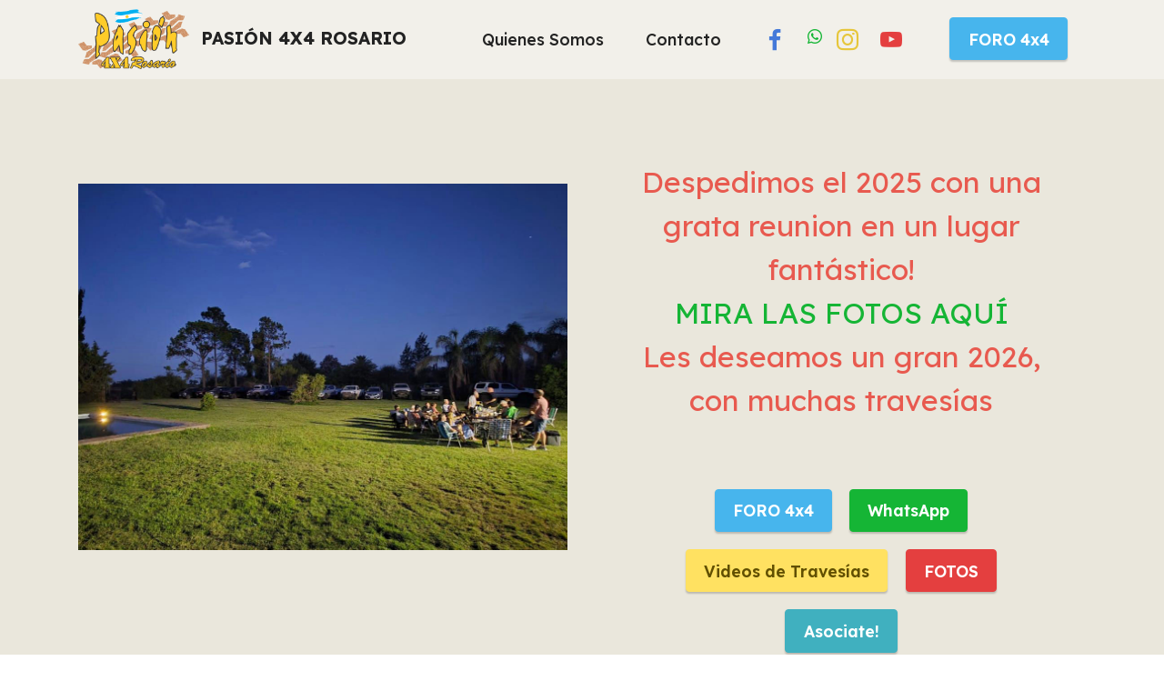

--- FILE ---
content_type: text/html
request_url: http://pasion4x4rosario.com.ar/
body_size: 2765
content:
<!DOCTYPE html>
<html  >
<head>
  <!-- Site made with Mobirise Website Builder v5.6.11, https://mobirise.com -->
  <meta charset="UTF-8">
  <meta http-equiv="X-UA-Compatible" content="IE=edge">
  <meta name="generator" content="Mobirise v5.6.11, mobirise.com">
  <meta name="twitter:card" content="summary_large_image"/>
  <meta name="twitter:image:src" content="">
  <meta property="og:image" content="">
  <meta name="twitter:title" content="Pasión 4x4 Rosario">
  <meta name="viewport" content="width=device-width, initial-scale=1, minimum-scale=1">
  <link rel="shortcut icon" href="assets/images/ico.jpg" type="image/x-icon">
  <meta name="description" content="Portada">
  
  
  <title>Pasión 4x4 Rosario</title>
  <link rel="stylesheet" href="assets/bootstrap/css/bootstrap.min.css">
  <link rel="stylesheet" href="assets/bootstrap/css/bootstrap-grid.min.css">
  <link rel="stylesheet" href="assets/bootstrap/css/bootstrap-reboot.min.css">
  <link rel="stylesheet" href="assets/dropdown/css/style.css">
  <link rel="stylesheet" href="assets/socicon/css/styles.css">
  <link rel="stylesheet" href="assets/theme/css/style.css">
  <link rel="preload" href="https://fonts.googleapis.com/css?family=Lexend:100,200,300,400,500,600,700,800,900&display=swap" as="style" onload="this.onload=null;this.rel='stylesheet'">
  <noscript><link rel="stylesheet" href="https://fonts.googleapis.com/css?family=Lexend:100,200,300,400,500,600,700,800,900&display=swap"></noscript>
  <link rel="preload" as="style" href="assets/mobirise/css/mbr-additional.css"><link rel="stylesheet" href="assets/mobirise/css/mbr-additional.css" type="text/css">
  
  
  
  
</head>
<body>
  
  <section data-bs-version="5.1" class="menu menu1 cid-tFmR7o575R" once="menu" id="menu1-1b">
    

    <nav class="navbar navbar-dropdown navbar-fixed-top navbar-expand-lg">
        <div class="container">
            <div class="navbar-brand">
                <span class="navbar-logo">
                    <a href="index.html">
                        <img src="assets/images/pasion4x4-logo-197x106.png" alt="" style="height: 4.1rem;">
                    </a>
                </span>
                <span class="navbar-caption-wrap"><a class="navbar-caption text-black text-primary display-7" href="https://www.pasion4x4.ar">PASIÓN 4X4 ROSARIO</a></span>
            </div>
            <button class="navbar-toggler" type="button" data-toggle="collapse" data-bs-toggle="collapse" data-target="#navbarSupportedContent" data-bs-target="#navbarSupportedContent" aria-controls="navbarNavAltMarkup" aria-expanded="false" aria-label="Toggle navigation">
                <div class="hamburger">
                    <span></span>
                    <span></span>
                    <span></span>
                    <span></span>
                </div>
            </button>
            <div class="collapse navbar-collapse" id="navbarSupportedContent">
                <ul class="navbar-nav nav-dropdown" data-app-modern-menu="true"><li class="nav-item"><a class="nav-link link text-black text-primary display-4" href="QS.html">Quienes Somos</a></li>
                    
                    <li class="nav-item"><a class="nav-link link text-black text-primary display-4" href="mailto:pasion4x4@gmail.com">Contacto</a>
                    </li></ul>
                <div class="icons-menu">
                    <a class="iconfont-wrapper" href="https://www.facebook.com/Pasion4x4Rosario" target="_blank">
                        <span class="p-2 mbr-iconfont socicon-facebook socicon" style="color: rgb(68, 121, 217); fill: rgb(68, 121, 217);"></span>
                    </a>
                    
                        <a href="https://chat.whatsapp.com/IPYJ2bQESXvKcbXv2LzG5a"><span class="p-2 mbr-iconfont socicon-whatsapp socicon" style="color: rgb(21, 181, 53); fill: rgb(21, 181, 53);"></span></a>
                    
                    <a class="iconfont-wrapper" href="https://www.instagram.com/pasion4x4rosario" target="_blank">
                        <span class="p-2 mbr-iconfont socicon-instagram socicon" style="color: rgb(230, 198, 59); fill: rgb(230, 198, 59);"></span>
                    </a>
                    <a class="iconfont-wrapper" href="https://www.youtube.com/user/Pasion4x4Rosario" target="_blank">
                        <span class="p-2 mbr-iconfont socicon-youtube socicon" style="color: rgb(228, 63, 63); fill: rgb(228, 63, 63);"></span>
                    </a>
                </div>
                <div class="navbar-buttons mbr-section-btn"><a class="btn btn-info display-4" href="https://www.pasion4x4.ar/foro/index.php" target="_blank">FORO 4x4</a></div>
            </div>
        </div>
    </nav>
</section>

<section data-bs-version="5.1" class="header11 cid-sFF0SGinka" id="header11-1">

    

    

    <div class="container">
        <div class="row justify-content-center">
            <div class="col-12 col-md-6 image-wrapper">
                <img class="w-100" src="assets/images/whatsapp-image-2025-12-19-at-20.53.172-1086x815.jpg" alt="">
            </div>
            <div class="col-12 col-md">
                <div class="text-wrapper text-center">
                    <h1 class="mbr-section-title mbr-fonts-style mb-3 display-5">
                        <strong>
</strong><div><span style="font-size: 2rem;"><br></span></div><br><div><span style="font-size: 2rem;">Despedimos el 2025 con una grata reunion en un lugar </span>fantástico<span style="font-size: 2rem;">!</span></div><div><a href="https://photos.app.goo.gl/wPajw6mM6P98MW3P8" class="text-primary">MIRA LAS FOTOS AQUÍ</a></div><div>Les deseamos un gran 2026, con muchas travesías</div><div><br></div></h1>
                    <p class="mbr-text mbr-fonts-style display-7"></p>
                    <div class="mbr-section-btn mt-3"><a class="btn btn-info display-4" href="http://www.pasion4x4.ar/foro/index.php">FORO 4x4</a> <a class="btn btn-primary display-4" href="WAP.html">WhatsApp</a> <a class="btn btn-warning display-4" href="https://youtube.com/playlist?list=PLuXvkqaqOUslx1NF3c_DZZcYyNba47KzN">Videos de Travesías<br></a> <a class="btn btn-danger display-4" href="http://www.pasion4x4.ar/foro/viewtopic.php?f=1&t=9845">FOTOS<br></a>    <a class="btn btn-success display-4" href="http://www.pasion4x4.ar/QS.html">Asociate!</a></div>
                </div>
            </div>
        </div>
    </div>
</section><section class="display-7" style="padding: 0;align-items: center;justify-content: center;flex-wrap: wrap;    align-content: center;display: flex;position: relative;height: 4rem;"><a href="https://mobiri.se/" style="flex: 1 1;height: 4rem;position: absolute;width: 100%;z-index: 1;"><img alt="" style="height: 4rem;" src="[data-uri]"></a><p style="margin: 0;text-align: center;" class="display-7">&#8204;</p><a style="z-index:1" href="https://mobirise.com/builder/ai-website-maker.html">AI Website Maker</a></section><script src="assets/bootstrap/js/bootstrap.bundle.min.js"></script>  <script src="assets/smoothscroll/smooth-scroll.js"></script>  <script src="assets/ytplayer/index.js"></script>  <script src="assets/dropdown/js/navbar-dropdown.js"></script>  <script src="assets/theme/js/script.js"></script>  
  
  
</body>
</html>

--- FILE ---
content_type: text/css
request_url: http://pasion4x4rosario.com.ar/assets/mobirise/css/mbr-additional.css
body_size: 19887
content:
body {
  font-family: Jost;
}
.display-1 {
  font-family: 'Lexend', sans-serif;
  font-size: 4.6rem;
  line-height: 1.1;
}
.display-1 > .mbr-iconfont {
  font-size: 5.75rem;
}
.display-2 {
  font-family: 'Lexend', sans-serif;
  font-size: 3rem;
  line-height: 1.1;
}
.display-2 > .mbr-iconfont {
  font-size: 3.75rem;
}
.display-4 {
  font-family: 'Lexend', sans-serif;
  font-size: 1.1rem;
  line-height: 1.5;
}
.display-4 > .mbr-iconfont {
  font-size: 1.375rem;
}
.display-5 {
  font-family: 'Lexend', sans-serif;
  font-size: 2rem;
  line-height: 1.5;
}
.display-5 > .mbr-iconfont {
  font-size: 2.5rem;
}
.display-7 {
  font-family: 'Lexend', sans-serif;
  font-size: 1.2rem;
  line-height: 1.5;
}
.display-7 > .mbr-iconfont {
  font-size: 1.5rem;
}
/* ---- Fluid typography for mobile devices ---- */
/* 1.4 - font scale ratio ( bootstrap == 1.42857 ) */
/* 100vw - current viewport width */
/* (48 - 20)  48 == 48rem == 768px, 20 == 20rem == 320px(minimal supported viewport) */
/* 0.65 - min scale variable, may vary */
@media (max-width: 992px) {
  .display-1 {
    font-size: 3.68rem;
  }
}
@media (max-width: 768px) {
  .display-1 {
    font-size: 3.22rem;
    font-size: calc( 2.26rem + (4.6 - 2.26) * ((100vw - 20rem) / (48 - 20)));
    line-height: calc( 1.1 * (2.26rem + (4.6 - 2.26) * ((100vw - 20rem) / (48 - 20))));
  }
  .display-2 {
    font-size: 2.4rem;
    font-size: calc( 1.7rem + (3 - 1.7) * ((100vw - 20rem) / (48 - 20)));
    line-height: calc( 1.3 * (1.7rem + (3 - 1.7) * ((100vw - 20rem) / (48 - 20))));
  }
  .display-4 {
    font-size: 0.88rem;
    font-size: calc( 1.0350000000000001rem + (1.1 - 1.0350000000000001) * ((100vw - 20rem) / (48 - 20)));
    line-height: calc( 1.4 * (1.0350000000000001rem + (1.1 - 1.0350000000000001) * ((100vw - 20rem) / (48 - 20))));
  }
  .display-5 {
    font-size: 1.6rem;
    font-size: calc( 1.35rem + (2 - 1.35) * ((100vw - 20rem) / (48 - 20)));
    line-height: calc( 1.4 * (1.35rem + (2 - 1.35) * ((100vw - 20rem) / (48 - 20))));
  }
  .display-7 {
    font-size: 0.96rem;
    font-size: calc( 1.07rem + (1.2 - 1.07) * ((100vw - 20rem) / (48 - 20)));
    line-height: calc( 1.4 * (1.07rem + (1.2 - 1.07) * ((100vw - 20rem) / (48 - 20))));
  }
}
/* Buttons */
.btn {
  padding: 0.6rem 1.2rem;
  border-radius: 4px;
}
.btn-sm {
  padding: 0.6rem 1.2rem;
  border-radius: 4px;
}
.btn-md {
  padding: 0.6rem 1.2rem;
  border-radius: 4px;
}
.btn-lg {
  padding: 1rem 2.6rem;
  border-radius: 4px;
}
.bg-primary {
  background-color: #15b535 !important;
}
.bg-success {
  background-color: #40b0bf !important;
}
.bg-info {
  background-color: #47b5ed !important;
}
.bg-warning {
  background-color: #ffe161 !important;
}
.bg-danger {
  background-color: #e43f3f !important;
}
.btn-primary,
.btn-primary:active {
  background-color: #15b535 !important;
  border-color: #15b535 !important;
  color: #ffffff !important;
  box-shadow: 0 2px 2px 0 rgba(0, 0, 0, 0.2);
}
.btn-primary:hover,
.btn-primary:focus,
.btn-primary.focus,
.btn-primary.active {
  color: #ffffff !important;
  background-color: #0c671e !important;
  border-color: #0c671e !important;
  box-shadow: 0 2px 5px 0 rgba(0, 0, 0, 0.2);
}
.btn-primary.disabled,
.btn-primary:disabled {
  color: #ffffff !important;
  background-color: #0c671e !important;
  border-color: #0c671e !important;
}
.btn-secondary,
.btn-secondary:active {
  background-color: #d8c3a5 !important;
  border-color: #d8c3a5 !important;
  color: #ffffff !important;
  box-shadow: 0 2px 2px 0 rgba(0, 0, 0, 0.2);
}
.btn-secondary:hover,
.btn-secondary:focus,
.btn-secondary.focus,
.btn-secondary.active {
  color: #ffffff !important;
  background-color: #be9b69 !important;
  border-color: #be9b69 !important;
  box-shadow: 0 2px 5px 0 rgba(0, 0, 0, 0.2);
}
.btn-secondary.disabled,
.btn-secondary:disabled {
  color: #ffffff !important;
  background-color: #be9b69 !important;
  border-color: #be9b69 !important;
}
.btn-info,
.btn-info:active {
  background-color: #47b5ed !important;
  border-color: #47b5ed !important;
  color: #ffffff !important;
  box-shadow: 0 2px 2px 0 rgba(0, 0, 0, 0.2);
}
.btn-info:hover,
.btn-info:focus,
.btn-info.focus,
.btn-info.active {
  color: #ffffff !important;
  background-color: #148cca !important;
  border-color: #148cca !important;
  box-shadow: 0 2px 5px 0 rgba(0, 0, 0, 0.2);
}
.btn-info.disabled,
.btn-info:disabled {
  color: #ffffff !important;
  background-color: #148cca !important;
  border-color: #148cca !important;
}
.btn-success,
.btn-success:active {
  background-color: #40b0bf !important;
  border-color: #40b0bf !important;
  color: #ffffff !important;
  box-shadow: 0 2px 2px 0 rgba(0, 0, 0, 0.2);
}
.btn-success:hover,
.btn-success:focus,
.btn-success.focus,
.btn-success.active {
  color: #ffffff !important;
  background-color: #2a747e !important;
  border-color: #2a747e !important;
  box-shadow: 0 2px 5px 0 rgba(0, 0, 0, 0.2);
}
.btn-success.disabled,
.btn-success:disabled {
  color: #ffffff !important;
  background-color: #2a747e !important;
  border-color: #2a747e !important;
}
.btn-warning,
.btn-warning:active {
  background-color: #ffe161 !important;
  border-color: #ffe161 !important;
  color: #614f00 !important;
  box-shadow: 0 2px 2px 0 rgba(0, 0, 0, 0.2);
}
.btn-warning:hover,
.btn-warning:focus,
.btn-warning.focus,
.btn-warning.active {
  color: #0a0800 !important;
  background-color: #ffd10a !important;
  border-color: #ffd10a !important;
  box-shadow: 0 2px 5px 0 rgba(0, 0, 0, 0.2);
}
.btn-warning.disabled,
.btn-warning:disabled {
  color: #614f00 !important;
  background-color: #ffd10a !important;
  border-color: #ffd10a !important;
}
.btn-danger,
.btn-danger:active {
  background-color: #e43f3f !important;
  border-color: #e43f3f !important;
  color: #ffffff !important;
  box-shadow: 0 2px 2px 0 rgba(0, 0, 0, 0.2);
}
.btn-danger:hover,
.btn-danger:focus,
.btn-danger.focus,
.btn-danger.active {
  color: #ffffff !important;
  background-color: #b31919 !important;
  border-color: #b31919 !important;
  box-shadow: 0 2px 5px 0 rgba(0, 0, 0, 0.2);
}
.btn-danger.disabled,
.btn-danger:disabled {
  color: #ffffff !important;
  background-color: #b31919 !important;
  border-color: #b31919 !important;
}
.btn-white,
.btn-white:active {
  background-color: #fafafa !important;
  border-color: #fafafa !important;
  color: #7a7a7a !important;
  box-shadow: 0 2px 2px 0 rgba(0, 0, 0, 0.2);
}
.btn-white:hover,
.btn-white:focus,
.btn-white.focus,
.btn-white.active {
  color: #4f4f4f !important;
  background-color: #cfcfcf !important;
  border-color: #cfcfcf !important;
  box-shadow: 0 2px 5px 0 rgba(0, 0, 0, 0.2);
}
.btn-white.disabled,
.btn-white:disabled {
  color: #7a7a7a !important;
  background-color: #cfcfcf !important;
  border-color: #cfcfcf !important;
}
.btn-black,
.btn-black:active {
  background-color: #232323 !important;
  border-color: #232323 !important;
  color: #ffffff !important;
  box-shadow: 0 2px 2px 0 rgba(0, 0, 0, 0.2);
}
.btn-black:hover,
.btn-black:focus,
.btn-black.focus,
.btn-black.active {
  color: #ffffff !important;
  background-color: #000000 !important;
  border-color: #000000 !important;
  box-shadow: 0 2px 5px 0 rgba(0, 0, 0, 0.2);
}
.btn-black.disabled,
.btn-black:disabled {
  color: #ffffff !important;
  background-color: #000000 !important;
  border-color: #000000 !important;
}
.btn-primary-outline,
.btn-primary-outline:active {
  background-color: transparent !important;
  border-color: transparent;
  color: #15b535;
}
.btn-primary-outline:hover,
.btn-primary-outline:focus,
.btn-primary-outline.focus,
.btn-primary-outline.active {
  color: #0c671e !important;
  background-color: transparent!important;
  border-color: transparent!important;
  box-shadow: none!important;
}
.btn-primary-outline.disabled,
.btn-primary-outline:disabled {
  color: #ffffff !important;
  background-color: #15b535 !important;
  border-color: #15b535 !important;
}
.btn-secondary-outline,
.btn-secondary-outline:active {
  background-color: transparent !important;
  border-color: transparent;
  color: #d8c3a5;
}
.btn-secondary-outline:hover,
.btn-secondary-outline:focus,
.btn-secondary-outline.focus,
.btn-secondary-outline.active {
  color: #be9b69 !important;
  background-color: transparent!important;
  border-color: transparent!important;
  box-shadow: none!important;
}
.btn-secondary-outline.disabled,
.btn-secondary-outline:disabled {
  color: #ffffff !important;
  background-color: #d8c3a5 !important;
  border-color: #d8c3a5 !important;
}
.btn-info-outline,
.btn-info-outline:active {
  background-color: transparent !important;
  border-color: transparent;
  color: #47b5ed;
}
.btn-info-outline:hover,
.btn-info-outline:focus,
.btn-info-outline.focus,
.btn-info-outline.active {
  color: #148cca !important;
  background-color: transparent!important;
  border-color: transparent!important;
  box-shadow: none!important;
}
.btn-info-outline.disabled,
.btn-info-outline:disabled {
  color: #ffffff !important;
  background-color: #47b5ed !important;
  border-color: #47b5ed !important;
}
.btn-success-outline,
.btn-success-outline:active {
  background-color: transparent !important;
  border-color: transparent;
  color: #40b0bf;
}
.btn-success-outline:hover,
.btn-success-outline:focus,
.btn-success-outline.focus,
.btn-success-outline.active {
  color: #2a747e !important;
  background-color: transparent!important;
  border-color: transparent!important;
  box-shadow: none!important;
}
.btn-success-outline.disabled,
.btn-success-outline:disabled {
  color: #ffffff !important;
  background-color: #40b0bf !important;
  border-color: #40b0bf !important;
}
.btn-warning-outline,
.btn-warning-outline:active {
  background-color: transparent !important;
  border-color: transparent;
  color: #ffe161;
}
.btn-warning-outline:hover,
.btn-warning-outline:focus,
.btn-warning-outline.focus,
.btn-warning-outline.active {
  color: #ffd10a !important;
  background-color: transparent!important;
  border-color: transparent!important;
  box-shadow: none!important;
}
.btn-warning-outline.disabled,
.btn-warning-outline:disabled {
  color: #614f00 !important;
  background-color: #ffe161 !important;
  border-color: #ffe161 !important;
}
.btn-danger-outline,
.btn-danger-outline:active {
  background-color: transparent !important;
  border-color: transparent;
  color: #e43f3f;
}
.btn-danger-outline:hover,
.btn-danger-outline:focus,
.btn-danger-outline.focus,
.btn-danger-outline.active {
  color: #b31919 !important;
  background-color: transparent!important;
  border-color: transparent!important;
  box-shadow: none!important;
}
.btn-danger-outline.disabled,
.btn-danger-outline:disabled {
  color: #ffffff !important;
  background-color: #e43f3f !important;
  border-color: #e43f3f !important;
}
.btn-black-outline,
.btn-black-outline:active {
  background-color: transparent !important;
  border-color: transparent;
  color: #232323;
}
.btn-black-outline:hover,
.btn-black-outline:focus,
.btn-black-outline.focus,
.btn-black-outline.active {
  color: #000000 !important;
  background-color: transparent!important;
  border-color: transparent!important;
  box-shadow: none!important;
}
.btn-black-outline.disabled,
.btn-black-outline:disabled {
  color: #ffffff !important;
  background-color: #232323 !important;
  border-color: #232323 !important;
}
.btn-white-outline,
.btn-white-outline:active {
  background-color: transparent !important;
  border-color: transparent;
  color: #fafafa;
}
.btn-white-outline:hover,
.btn-white-outline:focus,
.btn-white-outline.focus,
.btn-white-outline.active {
  color: #cfcfcf !important;
  background-color: transparent!important;
  border-color: transparent!important;
  box-shadow: none!important;
}
.btn-white-outline.disabled,
.btn-white-outline:disabled {
  color: #7a7a7a !important;
  background-color: #fafafa !important;
  border-color: #fafafa !important;
}
.text-primary {
  color: #15b535 !important;
}
.text-secondary {
  color: #d8c3a5 !important;
}
.text-success {
  color: #40b0bf !important;
}
.text-info {
  color: #47b5ed !important;
}
.text-warning {
  color: #ffe161 !important;
}
.text-danger {
  color: #e43f3f !important;
}
.text-white {
  color: #fafafa !important;
}
.text-black {
  color: #232323 !important;
}
a.text-primary:hover,
a.text-primary:focus,
a.text-primary.active {
  color: #0a5a1a !important;
}
a.text-secondary:hover,
a.text-secondary:focus,
a.text-secondary.active {
  color: #b9945e !important;
}
a.text-success:hover,
a.text-success:focus,
a.text-success.active {
  color: #266a73 !important;
}
a.text-info:hover,
a.text-info:focus,
a.text-info.active {
  color: #1283bc !important;
}
a.text-warning:hover,
a.text-warning:focus,
a.text-warning.active {
  color: #facb00 !important;
}
a.text-danger:hover,
a.text-danger:focus,
a.text-danger.active {
  color: #a61717 !important;
}
a.text-white:hover,
a.text-white:focus,
a.text-white.active {
  color: #c7c7c7 !important;
}
a.text-black:hover,
a.text-black:focus,
a.text-black.active {
  color: #000000 !important;
}
a[class*="text-"]:not(.nav-link):not(.dropdown-item):not([role]):not(.navbar-caption) {
  position: relative;
  background-image: transparent;
  background-size: 10000px 2px;
  background-repeat: no-repeat;
  background-position: 0px 1.2em;
  background-position: -10000px 1.2em;
}
a[class*="text-"]:not(.nav-link):not(.dropdown-item):not([role]):not(.navbar-caption):hover {
  transition: background-position 2s ease-in-out;
  background-image: linear-gradient(currentColor 50%, currentColor 50%);
  background-position: 0px 1.2em;
}
.nav-tabs .nav-link.active {
  color: #15b535;
}
.nav-tabs .nav-link:not(.active) {
  color: #232323;
}
.alert-success {
  background-color: #70c770;
}
.alert-info {
  background-color: #47b5ed;
}
.alert-warning {
  background-color: #ffe161;
}
.alert-danger {
  background-color: #e43f3f;
}
.mbr-gallery-filter li.active .btn {
  background-color: #15b535;
  border-color: #15b535;
  color: #ffffff;
}
.mbr-gallery-filter li.active .btn:focus {
  box-shadow: none;
}
a,
a:hover {
  color: #15b535;
}
.mbr-plan-header.bg-primary .mbr-plan-subtitle,
.mbr-plan-header.bg-primary .mbr-plan-price-desc {
  color: #5dec7a;
}
.mbr-plan-header.bg-success .mbr-plan-subtitle,
.mbr-plan-header.bg-success .mbr-plan-price-desc {
  color: #a0d8df;
}
.mbr-plan-header.bg-info .mbr-plan-subtitle,
.mbr-plan-header.bg-info .mbr-plan-price-desc {
  color: #ffffff;
}
.mbr-plan-header.bg-warning .mbr-plan-subtitle,
.mbr-plan-header.bg-warning .mbr-plan-price-desc {
  color: #ffffff;
}
.mbr-plan-header.bg-danger .mbr-plan-subtitle,
.mbr-plan-header.bg-danger .mbr-plan-price-desc {
  color: #fdf2f2;
}
/* Scroll to top button*/
.scrollToTop_wraper {
  display: none;
}
.form-control {
  font-family: 'Lexend', sans-serif;
  font-size: 1.1rem;
  line-height: 1.5;
  font-weight: 400;
}
.form-control > .mbr-iconfont {
  font-size: 1.375rem;
}
.form-control:hover,
.form-control:focus {
  box-shadow: rgba(0, 0, 0, 0.07) 0px 1px 1px 0px, rgba(0, 0, 0, 0.07) 0px 1px 3px 0px, rgba(0, 0, 0, 0.03) 0px 0px 0px 1px;
  border-color: #15b535 !important;
}
.form-control:-webkit-input-placeholder {
  font-family: 'Lexend', sans-serif;
  font-size: 1.1rem;
  line-height: 1.5;
  font-weight: 400;
}
.form-control:-webkit-input-placeholder > .mbr-iconfont {
  font-size: 1.375rem;
}
blockquote {
  border-color: #15b535;
}
/* Forms */
.jq-selectbox li:hover,
.jq-selectbox li.selected {
  background-color: #15b535;
  color: #ffffff;
}
.jq-number__spin {
  transition: 0.25s ease;
}
.jq-number__spin:hover {
  border-color: #15b535;
}
.jq-selectbox .jq-selectbox__trigger-arrow,
.jq-number__spin.minus:after,
.jq-number__spin.plus:after {
  transition: 0.4s;
  border-top-color: #353535;
  border-bottom-color: #353535;
}
.jq-selectbox:hover .jq-selectbox__trigger-arrow,
.jq-number__spin.minus:hover:after,
.jq-number__spin.plus:hover:after {
  border-top-color: #15b535;
  border-bottom-color: #15b535;
}
.xdsoft_datetimepicker .xdsoft_calendar td.xdsoft_default,
.xdsoft_datetimepicker .xdsoft_calendar td.xdsoft_current,
.xdsoft_datetimepicker .xdsoft_timepicker .xdsoft_time_box > div > div.xdsoft_current {
  color: #000000 !important;
  background-color: #15b535 !important;
  box-shadow: none !important;
}
.xdsoft_datetimepicker .xdsoft_calendar td:hover,
.xdsoft_datetimepicker .xdsoft_timepicker .xdsoft_time_box > div > div:hover {
  color: #000000 !important;
  background: #d8c3a5 !important;
  box-shadow: none !important;
}
.lazy-bg {
  background-image: none !important;
}
.lazy-placeholder:not(section),
.lazy-none {
  display: block;
  position: relative;
  padding-bottom: 56.25%;
  width: 100%;
  height: auto;
}
iframe.lazy-placeholder,
.lazy-placeholder:after {
  content: '';
  position: absolute;
  width: 200px;
  height: 200px;
  background: transparent no-repeat center;
  background-size: contain;
  top: 50%;
  left: 50%;
  transform: translateX(-50%) translateY(-50%);
  background-image: url("data:image/svg+xml;charset=UTF-8,%3csvg width='32' height='32' viewBox='0 0 64 64' xmlns='http://www.w3.org/2000/svg' stroke='%2315b535' %3e%3cg fill='none' fill-rule='evenodd'%3e%3cg transform='translate(16 16)' stroke-width='2'%3e%3ccircle stroke-opacity='.5' cx='16' cy='16' r='16'/%3e%3cpath d='M32 16c0-9.94-8.06-16-16-16'%3e%3canimateTransform attributeName='transform' type='rotate' from='0 16 16' to='360 16 16' dur='1s' repeatCount='indefinite'/%3e%3c/path%3e%3c/g%3e%3c/g%3e%3c/svg%3e");
}
section.lazy-placeholder:after {
  opacity: 0.5;
}
body {
  overflow-x: hidden;
}
a {
  transition: color 0.6s;
}
.cid-t4XTvBr90y {
  padding-top: 5rem;
  padding-bottom: 4rem;
  background-color: #fafafa;
}
.cid-tFmR7o575R {
  z-index: 1000;
  width: 100%;
}
.cid-tFmR7o575R nav.navbar {
  position: fixed;
}
.cid-tFmR7o575R .dropdown-item:before {
  font-family: Moririse2 !important;
  content: "\e966";
  display: inline-block;
  width: 0;
  position: absolute;
  left: 1rem;
  top: 0.5rem;
  margin-right: 0.5rem;
  line-height: 1;
  font-size: inherit;
  vertical-align: middle;
  text-align: center;
  overflow: hidden;
  transform: scale(0, 1);
  transition: all 0.25s ease-in-out;
}
.cid-tFmR7o575R .dropdown-menu {
  padding: 0;
  border-radius: 4px;
  box-shadow: 0 1px 3px 0 rgba(0, 0, 0, 0.1);
}
.cid-tFmR7o575R .dropdown-item {
  border-bottom: 1px solid #e6e6e6;
}
.cid-tFmR7o575R .dropdown-item:hover,
.cid-tFmR7o575R .dropdown-item:focus {
  background: #15b535 !important;
  color: white !important;
}
.cid-tFmR7o575R .dropdown-item:hover span {
  color: white;
}
.cid-tFmR7o575R .dropdown-item:first-child {
  border-top-left-radius: 4px;
  border-top-right-radius: 4px;
}
.cid-tFmR7o575R .dropdown-item:last-child {
  border-bottom: none;
  border-bottom-left-radius: 4px;
  border-bottom-right-radius: 4px;
}
.cid-tFmR7o575R .nav-dropdown .link {
  padding: 0 0.3em !important;
  margin: 0.667em 1em !important;
}
.cid-tFmR7o575R .nav-dropdown .link.dropdown-toggle::after {
  margin-left: 0.5rem;
  margin-top: 0.2rem;
}
.cid-tFmR7o575R .nav-link {
  position: relative;
}
.cid-tFmR7o575R .container {
  display: flex;
  margin: auto;
}
@media (min-width: 992px) {
  .cid-tFmR7o575R .container {
    flex-wrap: nowrap;
  }
}
.cid-tFmR7o575R .iconfont-wrapper {
  color: #000000 !important;
  font-size: 1.5rem;
  padding-right: 0.5rem;
}
.cid-tFmR7o575R .dropdown-menu,
.cid-tFmR7o575R .navbar.opened {
  background: #ffffff !important;
}
.cid-tFmR7o575R .nav-item:focus,
.cid-tFmR7o575R .nav-link:focus {
  outline: none;
}
.cid-tFmR7o575R .dropdown .dropdown-menu .dropdown-item {
  width: auto;
  transition: all 0.25s ease-in-out;
}
.cid-tFmR7o575R .dropdown .dropdown-menu .dropdown-item::after {
  right: 0.5rem;
}
.cid-tFmR7o575R .dropdown .dropdown-menu .dropdown-item .mbr-iconfont {
  margin-right: 0.5rem;
  vertical-align: sub;
}
.cid-tFmR7o575R .dropdown .dropdown-menu .dropdown-item .mbr-iconfont:before {
  display: inline-block;
  transform: scale(1, 1);
  transition: all 0.25s ease-in-out;
}
.cid-tFmR7o575R .collapsed .dropdown-menu .dropdown-item:before {
  display: none;
}
.cid-tFmR7o575R .collapsed .dropdown .dropdown-menu .dropdown-item {
  padding: 0.235em 1.5em 0.235em 1.5em !important;
  transition: none;
  margin: 0 !important;
}
.cid-tFmR7o575R .navbar {
  min-height: 70px;
  transition: all 0.3s;
  border-bottom: 1px solid transparent;
  background: rgba(255, 255, 255, 0.4);
}
.cid-tFmR7o575R .navbar.opened {
  transition: all 0.3s;
}
.cid-tFmR7o575R .navbar .dropdown-item {
  padding: 0.5rem 1.8rem;
}
.cid-tFmR7o575R .navbar .navbar-logo img {
  width: auto;
}
.cid-tFmR7o575R .navbar .navbar-collapse {
  justify-content: flex-end;
  z-index: 1;
}
.cid-tFmR7o575R .navbar.collapsed {
  justify-content: center;
}
.cid-tFmR7o575R .navbar.collapsed .nav-item .nav-link::before {
  display: none;
}
.cid-tFmR7o575R .navbar.collapsed.opened .dropdown-menu {
  top: 0;
}
@media (min-width: 992px) {
  .cid-tFmR7o575R .navbar.collapsed.opened:not(.navbar-short) .navbar-collapse {
    max-height: calc(98.5vh - 4.1rem);
  }
}
.cid-tFmR7o575R .navbar.collapsed .dropdown-menu .dropdown-submenu {
  left: 0 !important;
}
.cid-tFmR7o575R .navbar.collapsed .dropdown-menu .dropdown-item:after {
  right: auto;
}
.cid-tFmR7o575R .navbar.collapsed .dropdown-menu .dropdown-toggle[data-toggle="dropdown-submenu"]:after {
  margin-left: 0.5rem;
  margin-top: 0.2rem;
  border-top: 0.35em solid;
  border-right: 0.35em solid transparent;
  border-left: 0.35em solid transparent;
  border-bottom: 0;
  top: 41%;
}
.cid-tFmR7o575R .navbar.collapsed ul.navbar-nav li {
  margin: auto;
}
.cid-tFmR7o575R .navbar.collapsed .dropdown-menu .dropdown-item {
  padding: 0.25rem 1.5rem;
  text-align: center;
}
.cid-tFmR7o575R .navbar.collapsed .icons-menu {
  padding-left: 0;
  padding-right: 0;
  padding-top: 0.5rem;
  padding-bottom: 0.5rem;
}
@media (max-width: 991px) {
  .cid-tFmR7o575R .navbar .nav-item .nav-link::before {
    display: none;
  }
  .cid-tFmR7o575R .navbar.opened .dropdown-menu {
    top: 0;
  }
  .cid-tFmR7o575R .navbar .dropdown-menu .dropdown-submenu {
    left: 0 !important;
  }
  .cid-tFmR7o575R .navbar .dropdown-menu .dropdown-item:after {
    right: auto;
  }
  .cid-tFmR7o575R .navbar .dropdown-menu .dropdown-toggle[data-toggle="dropdown-submenu"]:after {
    margin-left: 0.5rem;
    margin-top: 0.2rem;
    border-top: 0.35em solid;
    border-right: 0.35em solid transparent;
    border-left: 0.35em solid transparent;
    border-bottom: 0;
    top: 40%;
  }
  .cid-tFmR7o575R .navbar .navbar-logo img {
    height: 3rem !important;
  }
  .cid-tFmR7o575R .navbar ul.navbar-nav li {
    margin: auto;
  }
  .cid-tFmR7o575R .navbar .dropdown-menu .dropdown-item {
    padding: 0.25rem 1.5rem !important;
    text-align: center;
  }
  .cid-tFmR7o575R .navbar .navbar-brand {
    flex-shrink: initial;
    flex-basis: auto;
    word-break: break-word;
    padding-right: 2rem;
  }
  .cid-tFmR7o575R .navbar .navbar-toggler {
    flex-basis: auto;
  }
  .cid-tFmR7o575R .navbar .icons-menu {
    padding-left: 0;
    padding-top: 0.5rem;
    padding-bottom: 0.5rem;
  }
}
@media (max-width: 991px) and (max-width: 767px) {
  .cid-tFmR7o575R .navbar .navbar-brand {
    width: calc(100% - 31px);
  }
}
.cid-tFmR7o575R .navbar.navbar-short {
  min-height: 60px;
}
.cid-tFmR7o575R .navbar.navbar-short .navbar-logo img {
  height: 2.5rem !important;
}
.cid-tFmR7o575R .navbar.navbar-short .navbar-brand {
  min-height: 60px;
  padding: 0;
}
.cid-tFmR7o575R .navbar-brand {
  min-height: 70px;
  flex-shrink: 0;
  align-items: center;
  margin-right: 0;
  padding: 10px 0;
  transition: all 0.3s;
  word-break: break-word;
  z-index: 1;
}
.cid-tFmR7o575R .navbar-brand .navbar-caption {
  line-height: inherit !important;
}
.cid-tFmR7o575R .navbar-brand .navbar-logo a {
  outline: none;
}
.cid-tFmR7o575R .dropdown-item.active,
.cid-tFmR7o575R .dropdown-item:active {
  background-color: transparent;
}
.cid-tFmR7o575R .navbar-expand-lg .navbar-nav .nav-link {
  padding: 0;
}
.cid-tFmR7o575R .nav-dropdown .link.dropdown-toggle {
  margin-right: 1.667em;
}
.cid-tFmR7o575R .nav-dropdown .link.dropdown-toggle[aria-expanded="true"] {
  margin-right: 0;
  padding: 0.667em 1.667em;
}
.cid-tFmR7o575R .navbar.navbar-expand-lg .dropdown .dropdown-menu {
  background: #ffffff;
}
.cid-tFmR7o575R .navbar.navbar-expand-lg .dropdown .dropdown-menu .dropdown-submenu {
  margin: 0;
  left: 100%;
}
.cid-tFmR7o575R .navbar .dropdown.open > .dropdown-menu {
  display: block;
}
.cid-tFmR7o575R ul.navbar-nav {
  flex-wrap: wrap;
}
.cid-tFmR7o575R .navbar-buttons {
  text-align: center;
  min-width: 170px;
}
.cid-tFmR7o575R button.navbar-toggler {
  outline: none;
  width: 31px;
  height: 20px;
  cursor: pointer;
  transition: all 0.2s;
  position: relative;
  align-self: center;
}
.cid-tFmR7o575R button.navbar-toggler .hamburger span {
  position: absolute;
  right: 0;
  width: 30px;
  height: 2px;
  border-right: 5px;
  background-color: #000000;
}
.cid-tFmR7o575R button.navbar-toggler .hamburger span:nth-child(1) {
  top: 0;
  transition: all 0.2s;
}
.cid-tFmR7o575R button.navbar-toggler .hamburger span:nth-child(2) {
  top: 8px;
  transition: all 0.15s;
}
.cid-tFmR7o575R button.navbar-toggler .hamburger span:nth-child(3) {
  top: 8px;
  transition: all 0.15s;
}
.cid-tFmR7o575R button.navbar-toggler .hamburger span:nth-child(4) {
  top: 16px;
  transition: all 0.2s;
}
.cid-tFmR7o575R nav.opened .hamburger span:nth-child(1) {
  top: 8px;
  width: 0;
  opacity: 0;
  right: 50%;
  transition: all 0.2s;
}
.cid-tFmR7o575R nav.opened .hamburger span:nth-child(2) {
  transform: rotate(45deg);
  transition: all 0.25s;
}
.cid-tFmR7o575R nav.opened .hamburger span:nth-child(3) {
  transform: rotate(-45deg);
  transition: all 0.25s;
}
.cid-tFmR7o575R nav.opened .hamburger span:nth-child(4) {
  top: 8px;
  width: 0;
  opacity: 0;
  right: 50%;
  transition: all 0.2s;
}
.cid-tFmR7o575R .navbar-dropdown {
  padding: 0 1rem;
  position: fixed;
}
.cid-tFmR7o575R a.nav-link {
  display: flex;
  align-items: center;
  justify-content: center;
}
.cid-tFmR7o575R .icons-menu {
  flex-wrap: nowrap;
  display: flex;
  justify-content: center;
  padding-left: 1rem;
  padding-right: 1rem;
  padding-top: 0.3rem;
  text-align: center;
}
@media screen and (-ms-high-contrast: active), (-ms-high-contrast: none) {
  .cid-tFmR7o575R .navbar {
    height: 70px;
  }
  .cid-tFmR7o575R .navbar.opened {
    height: auto;
  }
  .cid-tFmR7o575R .nav-item .nav-link:hover::before {
    width: 175%;
    max-width: calc(100% + 2rem);
    left: -1rem;
  }
}
.cid-sFF0SGinka {
  padding-top: 5rem;
  padding-bottom: 5rem;
  background-color: #eae7dc;
}
.cid-sFF0SGinka .row {
  align-items: center;
}
@media (max-width: 991px) {
  .cid-sFF0SGinka .image-wrapper {
    padding: 1rem;
  }
}
@media (min-width: 992px) {
  .cid-sFF0SGinka .text-wrapper {
    padding: 0 2rem;
  }
}
.cid-sFF0SGinka .mbr-section-title {
  color: #e85a4f;
}
.cid-sFF0SGinka .mbr-text,
.cid-sFF0SGinka .mbr-section-btn {
  color: #8e8d8a;
  text-align: center;
}
.cid-tFmR7o575R {
  z-index: 1000;
  width: 100%;
}
.cid-tFmR7o575R nav.navbar {
  position: fixed;
}
.cid-tFmR7o575R .dropdown-item:before {
  font-family: Moririse2 !important;
  content: "\e966";
  display: inline-block;
  width: 0;
  position: absolute;
  left: 1rem;
  top: 0.5rem;
  margin-right: 0.5rem;
  line-height: 1;
  font-size: inherit;
  vertical-align: middle;
  text-align: center;
  overflow: hidden;
  transform: scale(0, 1);
  transition: all 0.25s ease-in-out;
}
.cid-tFmR7o575R .dropdown-menu {
  padding: 0;
  border-radius: 4px;
  box-shadow: 0 1px 3px 0 rgba(0, 0, 0, 0.1);
}
.cid-tFmR7o575R .dropdown-item {
  border-bottom: 1px solid #e6e6e6;
}
.cid-tFmR7o575R .dropdown-item:hover,
.cid-tFmR7o575R .dropdown-item:focus {
  background: #15b535 !important;
  color: white !important;
}
.cid-tFmR7o575R .dropdown-item:hover span {
  color: white;
}
.cid-tFmR7o575R .dropdown-item:first-child {
  border-top-left-radius: 4px;
  border-top-right-radius: 4px;
}
.cid-tFmR7o575R .dropdown-item:last-child {
  border-bottom: none;
  border-bottom-left-radius: 4px;
  border-bottom-right-radius: 4px;
}
.cid-tFmR7o575R .nav-dropdown .link {
  padding: 0 0.3em !important;
  margin: 0.667em 1em !important;
}
.cid-tFmR7o575R .nav-dropdown .link.dropdown-toggle::after {
  margin-left: 0.5rem;
  margin-top: 0.2rem;
}
.cid-tFmR7o575R .nav-link {
  position: relative;
}
.cid-tFmR7o575R .container {
  display: flex;
  margin: auto;
}
@media (min-width: 992px) {
  .cid-tFmR7o575R .container {
    flex-wrap: nowrap;
  }
}
.cid-tFmR7o575R .iconfont-wrapper {
  color: #000000 !important;
  font-size: 1.5rem;
  padding-right: 0.5rem;
}
.cid-tFmR7o575R .dropdown-menu,
.cid-tFmR7o575R .navbar.opened {
  background: #ffffff !important;
}
.cid-tFmR7o575R .nav-item:focus,
.cid-tFmR7o575R .nav-link:focus {
  outline: none;
}
.cid-tFmR7o575R .dropdown .dropdown-menu .dropdown-item {
  width: auto;
  transition: all 0.25s ease-in-out;
}
.cid-tFmR7o575R .dropdown .dropdown-menu .dropdown-item::after {
  right: 0.5rem;
}
.cid-tFmR7o575R .dropdown .dropdown-menu .dropdown-item .mbr-iconfont {
  margin-right: 0.5rem;
  vertical-align: sub;
}
.cid-tFmR7o575R .dropdown .dropdown-menu .dropdown-item .mbr-iconfont:before {
  display: inline-block;
  transform: scale(1, 1);
  transition: all 0.25s ease-in-out;
}
.cid-tFmR7o575R .collapsed .dropdown-menu .dropdown-item:before {
  display: none;
}
.cid-tFmR7o575R .collapsed .dropdown .dropdown-menu .dropdown-item {
  padding: 0.235em 1.5em 0.235em 1.5em !important;
  transition: none;
  margin: 0 !important;
}
.cid-tFmR7o575R .navbar {
  min-height: 70px;
  transition: all 0.3s;
  border-bottom: 1px solid transparent;
  background: rgba(255, 255, 255, 0.4);
}
.cid-tFmR7o575R .navbar.opened {
  transition: all 0.3s;
}
.cid-tFmR7o575R .navbar .dropdown-item {
  padding: 0.5rem 1.8rem;
}
.cid-tFmR7o575R .navbar .navbar-logo img {
  width: auto;
}
.cid-tFmR7o575R .navbar .navbar-collapse {
  justify-content: flex-end;
  z-index: 1;
}
.cid-tFmR7o575R .navbar.collapsed {
  justify-content: center;
}
.cid-tFmR7o575R .navbar.collapsed .nav-item .nav-link::before {
  display: none;
}
.cid-tFmR7o575R .navbar.collapsed.opened .dropdown-menu {
  top: 0;
}
@media (min-width: 992px) {
  .cid-tFmR7o575R .navbar.collapsed.opened:not(.navbar-short) .navbar-collapse {
    max-height: calc(98.5vh - 4.1rem);
  }
}
.cid-tFmR7o575R .navbar.collapsed .dropdown-menu .dropdown-submenu {
  left: 0 !important;
}
.cid-tFmR7o575R .navbar.collapsed .dropdown-menu .dropdown-item:after {
  right: auto;
}
.cid-tFmR7o575R .navbar.collapsed .dropdown-menu .dropdown-toggle[data-toggle="dropdown-submenu"]:after {
  margin-left: 0.5rem;
  margin-top: 0.2rem;
  border-top: 0.35em solid;
  border-right: 0.35em solid transparent;
  border-left: 0.35em solid transparent;
  border-bottom: 0;
  top: 41%;
}
.cid-tFmR7o575R .navbar.collapsed ul.navbar-nav li {
  margin: auto;
}
.cid-tFmR7o575R .navbar.collapsed .dropdown-menu .dropdown-item {
  padding: 0.25rem 1.5rem;
  text-align: center;
}
.cid-tFmR7o575R .navbar.collapsed .icons-menu {
  padding-left: 0;
  padding-right: 0;
  padding-top: 0.5rem;
  padding-bottom: 0.5rem;
}
@media (max-width: 991px) {
  .cid-tFmR7o575R .navbar .nav-item .nav-link::before {
    display: none;
  }
  .cid-tFmR7o575R .navbar.opened .dropdown-menu {
    top: 0;
  }
  .cid-tFmR7o575R .navbar .dropdown-menu .dropdown-submenu {
    left: 0 !important;
  }
  .cid-tFmR7o575R .navbar .dropdown-menu .dropdown-item:after {
    right: auto;
  }
  .cid-tFmR7o575R .navbar .dropdown-menu .dropdown-toggle[data-toggle="dropdown-submenu"]:after {
    margin-left: 0.5rem;
    margin-top: 0.2rem;
    border-top: 0.35em solid;
    border-right: 0.35em solid transparent;
    border-left: 0.35em solid transparent;
    border-bottom: 0;
    top: 40%;
  }
  .cid-tFmR7o575R .navbar .navbar-logo img {
    height: 3rem !important;
  }
  .cid-tFmR7o575R .navbar ul.navbar-nav li {
    margin: auto;
  }
  .cid-tFmR7o575R .navbar .dropdown-menu .dropdown-item {
    padding: 0.25rem 1.5rem !important;
    text-align: center;
  }
  .cid-tFmR7o575R .navbar .navbar-brand {
    flex-shrink: initial;
    flex-basis: auto;
    word-break: break-word;
    padding-right: 2rem;
  }
  .cid-tFmR7o575R .navbar .navbar-toggler {
    flex-basis: auto;
  }
  .cid-tFmR7o575R .navbar .icons-menu {
    padding-left: 0;
    padding-top: 0.5rem;
    padding-bottom: 0.5rem;
  }
}
@media (max-width: 991px) and (max-width: 767px) {
  .cid-tFmR7o575R .navbar .navbar-brand {
    width: calc(100% - 31px);
  }
}
.cid-tFmR7o575R .navbar.navbar-short {
  min-height: 60px;
}
.cid-tFmR7o575R .navbar.navbar-short .navbar-logo img {
  height: 2.5rem !important;
}
.cid-tFmR7o575R .navbar.navbar-short .navbar-brand {
  min-height: 60px;
  padding: 0;
}
.cid-tFmR7o575R .navbar-brand {
  min-height: 70px;
  flex-shrink: 0;
  align-items: center;
  margin-right: 0;
  padding: 10px 0;
  transition: all 0.3s;
  word-break: break-word;
  z-index: 1;
}
.cid-tFmR7o575R .navbar-brand .navbar-caption {
  line-height: inherit !important;
}
.cid-tFmR7o575R .navbar-brand .navbar-logo a {
  outline: none;
}
.cid-tFmR7o575R .dropdown-item.active,
.cid-tFmR7o575R .dropdown-item:active {
  background-color: transparent;
}
.cid-tFmR7o575R .navbar-expand-lg .navbar-nav .nav-link {
  padding: 0;
}
.cid-tFmR7o575R .nav-dropdown .link.dropdown-toggle {
  margin-right: 1.667em;
}
.cid-tFmR7o575R .nav-dropdown .link.dropdown-toggle[aria-expanded="true"] {
  margin-right: 0;
  padding: 0.667em 1.667em;
}
.cid-tFmR7o575R .navbar.navbar-expand-lg .dropdown .dropdown-menu {
  background: #ffffff;
}
.cid-tFmR7o575R .navbar.navbar-expand-lg .dropdown .dropdown-menu .dropdown-submenu {
  margin: 0;
  left: 100%;
}
.cid-tFmR7o575R .navbar .dropdown.open > .dropdown-menu {
  display: block;
}
.cid-tFmR7o575R ul.navbar-nav {
  flex-wrap: wrap;
}
.cid-tFmR7o575R .navbar-buttons {
  text-align: center;
  min-width: 170px;
}
.cid-tFmR7o575R button.navbar-toggler {
  outline: none;
  width: 31px;
  height: 20px;
  cursor: pointer;
  transition: all 0.2s;
  position: relative;
  align-self: center;
}
.cid-tFmR7o575R button.navbar-toggler .hamburger span {
  position: absolute;
  right: 0;
  width: 30px;
  height: 2px;
  border-right: 5px;
  background-color: #000000;
}
.cid-tFmR7o575R button.navbar-toggler .hamburger span:nth-child(1) {
  top: 0;
  transition: all 0.2s;
}
.cid-tFmR7o575R button.navbar-toggler .hamburger span:nth-child(2) {
  top: 8px;
  transition: all 0.15s;
}
.cid-tFmR7o575R button.navbar-toggler .hamburger span:nth-child(3) {
  top: 8px;
  transition: all 0.15s;
}
.cid-tFmR7o575R button.navbar-toggler .hamburger span:nth-child(4) {
  top: 16px;
  transition: all 0.2s;
}
.cid-tFmR7o575R nav.opened .hamburger span:nth-child(1) {
  top: 8px;
  width: 0;
  opacity: 0;
  right: 50%;
  transition: all 0.2s;
}
.cid-tFmR7o575R nav.opened .hamburger span:nth-child(2) {
  transform: rotate(45deg);
  transition: all 0.25s;
}
.cid-tFmR7o575R nav.opened .hamburger span:nth-child(3) {
  transform: rotate(-45deg);
  transition: all 0.25s;
}
.cid-tFmR7o575R nav.opened .hamburger span:nth-child(4) {
  top: 8px;
  width: 0;
  opacity: 0;
  right: 50%;
  transition: all 0.2s;
}
.cid-tFmR7o575R .navbar-dropdown {
  padding: 0 1rem;
  position: fixed;
}
.cid-tFmR7o575R a.nav-link {
  display: flex;
  align-items: center;
  justify-content: center;
}
.cid-tFmR7o575R .icons-menu {
  flex-wrap: nowrap;
  display: flex;
  justify-content: center;
  padding-left: 1rem;
  padding-right: 1rem;
  padding-top: 0.3rem;
  text-align: center;
}
@media screen and (-ms-high-contrast: active), (-ms-high-contrast: none) {
  .cid-tFmR7o575R .navbar {
    height: 70px;
  }
  .cid-tFmR7o575R .navbar.opened {
    height: auto;
  }
  .cid-tFmR7o575R .nav-item .nav-link:hover::before {
    width: 175%;
    max-width: calc(100% + 2rem);
    left: -1rem;
  }
}
.cid-tqLQc6MbKm {
  padding-top: 5rem;
  padding-bottom: 4rem;
  background-color: #fafafa;
}
.cid-tFmR7o575R {
  z-index: 1000;
  width: 100%;
}
.cid-tFmR7o575R nav.navbar {
  position: fixed;
}
.cid-tFmR7o575R .dropdown-item:before {
  font-family: Moririse2 !important;
  content: "\e966";
  display: inline-block;
  width: 0;
  position: absolute;
  left: 1rem;
  top: 0.5rem;
  margin-right: 0.5rem;
  line-height: 1;
  font-size: inherit;
  vertical-align: middle;
  text-align: center;
  overflow: hidden;
  transform: scale(0, 1);
  transition: all 0.25s ease-in-out;
}
.cid-tFmR7o575R .dropdown-menu {
  padding: 0;
  border-radius: 4px;
  box-shadow: 0 1px 3px 0 rgba(0, 0, 0, 0.1);
}
.cid-tFmR7o575R .dropdown-item {
  border-bottom: 1px solid #e6e6e6;
}
.cid-tFmR7o575R .dropdown-item:hover,
.cid-tFmR7o575R .dropdown-item:focus {
  background: #15b535 !important;
  color: white !important;
}
.cid-tFmR7o575R .dropdown-item:hover span {
  color: white;
}
.cid-tFmR7o575R .dropdown-item:first-child {
  border-top-left-radius: 4px;
  border-top-right-radius: 4px;
}
.cid-tFmR7o575R .dropdown-item:last-child {
  border-bottom: none;
  border-bottom-left-radius: 4px;
  border-bottom-right-radius: 4px;
}
.cid-tFmR7o575R .nav-dropdown .link {
  padding: 0 0.3em !important;
  margin: 0.667em 1em !important;
}
.cid-tFmR7o575R .nav-dropdown .link.dropdown-toggle::after {
  margin-left: 0.5rem;
  margin-top: 0.2rem;
}
.cid-tFmR7o575R .nav-link {
  position: relative;
}
.cid-tFmR7o575R .container {
  display: flex;
  margin: auto;
}
@media (min-width: 992px) {
  .cid-tFmR7o575R .container {
    flex-wrap: nowrap;
  }
}
.cid-tFmR7o575R .iconfont-wrapper {
  color: #000000 !important;
  font-size: 1.5rem;
  padding-right: 0.5rem;
}
.cid-tFmR7o575R .dropdown-menu,
.cid-tFmR7o575R .navbar.opened {
  background: #ffffff !important;
}
.cid-tFmR7o575R .nav-item:focus,
.cid-tFmR7o575R .nav-link:focus {
  outline: none;
}
.cid-tFmR7o575R .dropdown .dropdown-menu .dropdown-item {
  width: auto;
  transition: all 0.25s ease-in-out;
}
.cid-tFmR7o575R .dropdown .dropdown-menu .dropdown-item::after {
  right: 0.5rem;
}
.cid-tFmR7o575R .dropdown .dropdown-menu .dropdown-item .mbr-iconfont {
  margin-right: 0.5rem;
  vertical-align: sub;
}
.cid-tFmR7o575R .dropdown .dropdown-menu .dropdown-item .mbr-iconfont:before {
  display: inline-block;
  transform: scale(1, 1);
  transition: all 0.25s ease-in-out;
}
.cid-tFmR7o575R .collapsed .dropdown-menu .dropdown-item:before {
  display: none;
}
.cid-tFmR7o575R .collapsed .dropdown .dropdown-menu .dropdown-item {
  padding: 0.235em 1.5em 0.235em 1.5em !important;
  transition: none;
  margin: 0 !important;
}
.cid-tFmR7o575R .navbar {
  min-height: 70px;
  transition: all 0.3s;
  border-bottom: 1px solid transparent;
  background: rgba(255, 255, 255, 0.4);
}
.cid-tFmR7o575R .navbar.opened {
  transition: all 0.3s;
}
.cid-tFmR7o575R .navbar .dropdown-item {
  padding: 0.5rem 1.8rem;
}
.cid-tFmR7o575R .navbar .navbar-logo img {
  width: auto;
}
.cid-tFmR7o575R .navbar .navbar-collapse {
  justify-content: flex-end;
  z-index: 1;
}
.cid-tFmR7o575R .navbar.collapsed {
  justify-content: center;
}
.cid-tFmR7o575R .navbar.collapsed .nav-item .nav-link::before {
  display: none;
}
.cid-tFmR7o575R .navbar.collapsed.opened .dropdown-menu {
  top: 0;
}
@media (min-width: 992px) {
  .cid-tFmR7o575R .navbar.collapsed.opened:not(.navbar-short) .navbar-collapse {
    max-height: calc(98.5vh - 4.1rem);
  }
}
.cid-tFmR7o575R .navbar.collapsed .dropdown-menu .dropdown-submenu {
  left: 0 !important;
}
.cid-tFmR7o575R .navbar.collapsed .dropdown-menu .dropdown-item:after {
  right: auto;
}
.cid-tFmR7o575R .navbar.collapsed .dropdown-menu .dropdown-toggle[data-toggle="dropdown-submenu"]:after {
  margin-left: 0.5rem;
  margin-top: 0.2rem;
  border-top: 0.35em solid;
  border-right: 0.35em solid transparent;
  border-left: 0.35em solid transparent;
  border-bottom: 0;
  top: 41%;
}
.cid-tFmR7o575R .navbar.collapsed ul.navbar-nav li {
  margin: auto;
}
.cid-tFmR7o575R .navbar.collapsed .dropdown-menu .dropdown-item {
  padding: 0.25rem 1.5rem;
  text-align: center;
}
.cid-tFmR7o575R .navbar.collapsed .icons-menu {
  padding-left: 0;
  padding-right: 0;
  padding-top: 0.5rem;
  padding-bottom: 0.5rem;
}
@media (max-width: 991px) {
  .cid-tFmR7o575R .navbar .nav-item .nav-link::before {
    display: none;
  }
  .cid-tFmR7o575R .navbar.opened .dropdown-menu {
    top: 0;
  }
  .cid-tFmR7o575R .navbar .dropdown-menu .dropdown-submenu {
    left: 0 !important;
  }
  .cid-tFmR7o575R .navbar .dropdown-menu .dropdown-item:after {
    right: auto;
  }
  .cid-tFmR7o575R .navbar .dropdown-menu .dropdown-toggle[data-toggle="dropdown-submenu"]:after {
    margin-left: 0.5rem;
    margin-top: 0.2rem;
    border-top: 0.35em solid;
    border-right: 0.35em solid transparent;
    border-left: 0.35em solid transparent;
    border-bottom: 0;
    top: 40%;
  }
  .cid-tFmR7o575R .navbar .navbar-logo img {
    height: 3rem !important;
  }
  .cid-tFmR7o575R .navbar ul.navbar-nav li {
    margin: auto;
  }
  .cid-tFmR7o575R .navbar .dropdown-menu .dropdown-item {
    padding: 0.25rem 1.5rem !important;
    text-align: center;
  }
  .cid-tFmR7o575R .navbar .navbar-brand {
    flex-shrink: initial;
    flex-basis: auto;
    word-break: break-word;
    padding-right: 2rem;
  }
  .cid-tFmR7o575R .navbar .navbar-toggler {
    flex-basis: auto;
  }
  .cid-tFmR7o575R .navbar .icons-menu {
    padding-left: 0;
    padding-top: 0.5rem;
    padding-bottom: 0.5rem;
  }
}
@media (max-width: 991px) and (max-width: 767px) {
  .cid-tFmR7o575R .navbar .navbar-brand {
    width: calc(100% - 31px);
  }
}
.cid-tFmR7o575R .navbar.navbar-short {
  min-height: 60px;
}
.cid-tFmR7o575R .navbar.navbar-short .navbar-logo img {
  height: 2.5rem !important;
}
.cid-tFmR7o575R .navbar.navbar-short .navbar-brand {
  min-height: 60px;
  padding: 0;
}
.cid-tFmR7o575R .navbar-brand {
  min-height: 70px;
  flex-shrink: 0;
  align-items: center;
  margin-right: 0;
  padding: 10px 0;
  transition: all 0.3s;
  word-break: break-word;
  z-index: 1;
}
.cid-tFmR7o575R .navbar-brand .navbar-caption {
  line-height: inherit !important;
}
.cid-tFmR7o575R .navbar-brand .navbar-logo a {
  outline: none;
}
.cid-tFmR7o575R .dropdown-item.active,
.cid-tFmR7o575R .dropdown-item:active {
  background-color: transparent;
}
.cid-tFmR7o575R .navbar-expand-lg .navbar-nav .nav-link {
  padding: 0;
}
.cid-tFmR7o575R .nav-dropdown .link.dropdown-toggle {
  margin-right: 1.667em;
}
.cid-tFmR7o575R .nav-dropdown .link.dropdown-toggle[aria-expanded="true"] {
  margin-right: 0;
  padding: 0.667em 1.667em;
}
.cid-tFmR7o575R .navbar.navbar-expand-lg .dropdown .dropdown-menu {
  background: #ffffff;
}
.cid-tFmR7o575R .navbar.navbar-expand-lg .dropdown .dropdown-menu .dropdown-submenu {
  margin: 0;
  left: 100%;
}
.cid-tFmR7o575R .navbar .dropdown.open > .dropdown-menu {
  display: block;
}
.cid-tFmR7o575R ul.navbar-nav {
  flex-wrap: wrap;
}
.cid-tFmR7o575R .navbar-buttons {
  text-align: center;
  min-width: 170px;
}
.cid-tFmR7o575R button.navbar-toggler {
  outline: none;
  width: 31px;
  height: 20px;
  cursor: pointer;
  transition: all 0.2s;
  position: relative;
  align-self: center;
}
.cid-tFmR7o575R button.navbar-toggler .hamburger span {
  position: absolute;
  right: 0;
  width: 30px;
  height: 2px;
  border-right: 5px;
  background-color: #000000;
}
.cid-tFmR7o575R button.navbar-toggler .hamburger span:nth-child(1) {
  top: 0;
  transition: all 0.2s;
}
.cid-tFmR7o575R button.navbar-toggler .hamburger span:nth-child(2) {
  top: 8px;
  transition: all 0.15s;
}
.cid-tFmR7o575R button.navbar-toggler .hamburger span:nth-child(3) {
  top: 8px;
  transition: all 0.15s;
}
.cid-tFmR7o575R button.navbar-toggler .hamburger span:nth-child(4) {
  top: 16px;
  transition: all 0.2s;
}
.cid-tFmR7o575R nav.opened .hamburger span:nth-child(1) {
  top: 8px;
  width: 0;
  opacity: 0;
  right: 50%;
  transition: all 0.2s;
}
.cid-tFmR7o575R nav.opened .hamburger span:nth-child(2) {
  transform: rotate(45deg);
  transition: all 0.25s;
}
.cid-tFmR7o575R nav.opened .hamburger span:nth-child(3) {
  transform: rotate(-45deg);
  transition: all 0.25s;
}
.cid-tFmR7o575R nav.opened .hamburger span:nth-child(4) {
  top: 8px;
  width: 0;
  opacity: 0;
  right: 50%;
  transition: all 0.2s;
}
.cid-tFmR7o575R .navbar-dropdown {
  padding: 0 1rem;
  position: fixed;
}
.cid-tFmR7o575R a.nav-link {
  display: flex;
  align-items: center;
  justify-content: center;
}
.cid-tFmR7o575R .icons-menu {
  flex-wrap: nowrap;
  display: flex;
  justify-content: center;
  padding-left: 1rem;
  padding-right: 1rem;
  padding-top: 0.3rem;
  text-align: center;
}
@media screen and (-ms-high-contrast: active), (-ms-high-contrast: none) {
  .cid-tFmR7o575R .navbar {
    height: 70px;
  }
  .cid-tFmR7o575R .navbar.opened {
    height: auto;
  }
  .cid-tFmR7o575R .nav-item .nav-link:hover::before {
    width: 175%;
    max-width: calc(100% + 2rem);
    left: -1rem;
  }
}
.cid-tFmR7o575R {
  z-index: 1000;
  width: 100%;
}
.cid-tFmR7o575R nav.navbar {
  position: fixed;
}
.cid-tFmR7o575R .dropdown-item:before {
  font-family: Moririse2 !important;
  content: "\e966";
  display: inline-block;
  width: 0;
  position: absolute;
  left: 1rem;
  top: 0.5rem;
  margin-right: 0.5rem;
  line-height: 1;
  font-size: inherit;
  vertical-align: middle;
  text-align: center;
  overflow: hidden;
  transform: scale(0, 1);
  transition: all 0.25s ease-in-out;
}
.cid-tFmR7o575R .dropdown-menu {
  padding: 0;
  border-radius: 4px;
  box-shadow: 0 1px 3px 0 rgba(0, 0, 0, 0.1);
}
.cid-tFmR7o575R .dropdown-item {
  border-bottom: 1px solid #e6e6e6;
}
.cid-tFmR7o575R .dropdown-item:hover,
.cid-tFmR7o575R .dropdown-item:focus {
  background: #15b535 !important;
  color: white !important;
}
.cid-tFmR7o575R .dropdown-item:hover span {
  color: white;
}
.cid-tFmR7o575R .dropdown-item:first-child {
  border-top-left-radius: 4px;
  border-top-right-radius: 4px;
}
.cid-tFmR7o575R .dropdown-item:last-child {
  border-bottom: none;
  border-bottom-left-radius: 4px;
  border-bottom-right-radius: 4px;
}
.cid-tFmR7o575R .nav-dropdown .link {
  padding: 0 0.3em !important;
  margin: 0.667em 1em !important;
}
.cid-tFmR7o575R .nav-dropdown .link.dropdown-toggle::after {
  margin-left: 0.5rem;
  margin-top: 0.2rem;
}
.cid-tFmR7o575R .nav-link {
  position: relative;
}
.cid-tFmR7o575R .container {
  display: flex;
  margin: auto;
}
@media (min-width: 992px) {
  .cid-tFmR7o575R .container {
    flex-wrap: nowrap;
  }
}
.cid-tFmR7o575R .iconfont-wrapper {
  color: #000000 !important;
  font-size: 1.5rem;
  padding-right: 0.5rem;
}
.cid-tFmR7o575R .dropdown-menu,
.cid-tFmR7o575R .navbar.opened {
  background: #ffffff !important;
}
.cid-tFmR7o575R .nav-item:focus,
.cid-tFmR7o575R .nav-link:focus {
  outline: none;
}
.cid-tFmR7o575R .dropdown .dropdown-menu .dropdown-item {
  width: auto;
  transition: all 0.25s ease-in-out;
}
.cid-tFmR7o575R .dropdown .dropdown-menu .dropdown-item::after {
  right: 0.5rem;
}
.cid-tFmR7o575R .dropdown .dropdown-menu .dropdown-item .mbr-iconfont {
  margin-right: 0.5rem;
  vertical-align: sub;
}
.cid-tFmR7o575R .dropdown .dropdown-menu .dropdown-item .mbr-iconfont:before {
  display: inline-block;
  transform: scale(1, 1);
  transition: all 0.25s ease-in-out;
}
.cid-tFmR7o575R .collapsed .dropdown-menu .dropdown-item:before {
  display: none;
}
.cid-tFmR7o575R .collapsed .dropdown .dropdown-menu .dropdown-item {
  padding: 0.235em 1.5em 0.235em 1.5em !important;
  transition: none;
  margin: 0 !important;
}
.cid-tFmR7o575R .navbar {
  min-height: 70px;
  transition: all 0.3s;
  border-bottom: 1px solid transparent;
  background: rgba(255, 255, 255, 0.4);
}
.cid-tFmR7o575R .navbar.opened {
  transition: all 0.3s;
}
.cid-tFmR7o575R .navbar .dropdown-item {
  padding: 0.5rem 1.8rem;
}
.cid-tFmR7o575R .navbar .navbar-logo img {
  width: auto;
}
.cid-tFmR7o575R .navbar .navbar-collapse {
  justify-content: flex-end;
  z-index: 1;
}
.cid-tFmR7o575R .navbar.collapsed {
  justify-content: center;
}
.cid-tFmR7o575R .navbar.collapsed .nav-item .nav-link::before {
  display: none;
}
.cid-tFmR7o575R .navbar.collapsed.opened .dropdown-menu {
  top: 0;
}
@media (min-width: 992px) {
  .cid-tFmR7o575R .navbar.collapsed.opened:not(.navbar-short) .navbar-collapse {
    max-height: calc(98.5vh - 4.1rem);
  }
}
.cid-tFmR7o575R .navbar.collapsed .dropdown-menu .dropdown-submenu {
  left: 0 !important;
}
.cid-tFmR7o575R .navbar.collapsed .dropdown-menu .dropdown-item:after {
  right: auto;
}
.cid-tFmR7o575R .navbar.collapsed .dropdown-menu .dropdown-toggle[data-toggle="dropdown-submenu"]:after {
  margin-left: 0.5rem;
  margin-top: 0.2rem;
  border-top: 0.35em solid;
  border-right: 0.35em solid transparent;
  border-left: 0.35em solid transparent;
  border-bottom: 0;
  top: 41%;
}
.cid-tFmR7o575R .navbar.collapsed ul.navbar-nav li {
  margin: auto;
}
.cid-tFmR7o575R .navbar.collapsed .dropdown-menu .dropdown-item {
  padding: 0.25rem 1.5rem;
  text-align: center;
}
.cid-tFmR7o575R .navbar.collapsed .icons-menu {
  padding-left: 0;
  padding-right: 0;
  padding-top: 0.5rem;
  padding-bottom: 0.5rem;
}
@media (max-width: 991px) {
  .cid-tFmR7o575R .navbar .nav-item .nav-link::before {
    display: none;
  }
  .cid-tFmR7o575R .navbar.opened .dropdown-menu {
    top: 0;
  }
  .cid-tFmR7o575R .navbar .dropdown-menu .dropdown-submenu {
    left: 0 !important;
  }
  .cid-tFmR7o575R .navbar .dropdown-menu .dropdown-item:after {
    right: auto;
  }
  .cid-tFmR7o575R .navbar .dropdown-menu .dropdown-toggle[data-toggle="dropdown-submenu"]:after {
    margin-left: 0.5rem;
    margin-top: 0.2rem;
    border-top: 0.35em solid;
    border-right: 0.35em solid transparent;
    border-left: 0.35em solid transparent;
    border-bottom: 0;
    top: 40%;
  }
  .cid-tFmR7o575R .navbar .navbar-logo img {
    height: 3rem !important;
  }
  .cid-tFmR7o575R .navbar ul.navbar-nav li {
    margin: auto;
  }
  .cid-tFmR7o575R .navbar .dropdown-menu .dropdown-item {
    padding: 0.25rem 1.5rem !important;
    text-align: center;
  }
  .cid-tFmR7o575R .navbar .navbar-brand {
    flex-shrink: initial;
    flex-basis: auto;
    word-break: break-word;
    padding-right: 2rem;
  }
  .cid-tFmR7o575R .navbar .navbar-toggler {
    flex-basis: auto;
  }
  .cid-tFmR7o575R .navbar .icons-menu {
    padding-left: 0;
    padding-top: 0.5rem;
    padding-bottom: 0.5rem;
  }
}
@media (max-width: 991px) and (max-width: 767px) {
  .cid-tFmR7o575R .navbar .navbar-brand {
    width: calc(100% - 31px);
  }
}
.cid-tFmR7o575R .navbar.navbar-short {
  min-height: 60px;
}
.cid-tFmR7o575R .navbar.navbar-short .navbar-logo img {
  height: 2.5rem !important;
}
.cid-tFmR7o575R .navbar.navbar-short .navbar-brand {
  min-height: 60px;
  padding: 0;
}
.cid-tFmR7o575R .navbar-brand {
  min-height: 70px;
  flex-shrink: 0;
  align-items: center;
  margin-right: 0;
  padding: 10px 0;
  transition: all 0.3s;
  word-break: break-word;
  z-index: 1;
}
.cid-tFmR7o575R .navbar-brand .navbar-caption {
  line-height: inherit !important;
}
.cid-tFmR7o575R .navbar-brand .navbar-logo a {
  outline: none;
}
.cid-tFmR7o575R .dropdown-item.active,
.cid-tFmR7o575R .dropdown-item:active {
  background-color: transparent;
}
.cid-tFmR7o575R .navbar-expand-lg .navbar-nav .nav-link {
  padding: 0;
}
.cid-tFmR7o575R .nav-dropdown .link.dropdown-toggle {
  margin-right: 1.667em;
}
.cid-tFmR7o575R .nav-dropdown .link.dropdown-toggle[aria-expanded="true"] {
  margin-right: 0;
  padding: 0.667em 1.667em;
}
.cid-tFmR7o575R .navbar.navbar-expand-lg .dropdown .dropdown-menu {
  background: #ffffff;
}
.cid-tFmR7o575R .navbar.navbar-expand-lg .dropdown .dropdown-menu .dropdown-submenu {
  margin: 0;
  left: 100%;
}
.cid-tFmR7o575R .navbar .dropdown.open > .dropdown-menu {
  display: block;
}
.cid-tFmR7o575R ul.navbar-nav {
  flex-wrap: wrap;
}
.cid-tFmR7o575R .navbar-buttons {
  text-align: center;
  min-width: 170px;
}
.cid-tFmR7o575R button.navbar-toggler {
  outline: none;
  width: 31px;
  height: 20px;
  cursor: pointer;
  transition: all 0.2s;
  position: relative;
  align-self: center;
}
.cid-tFmR7o575R button.navbar-toggler .hamburger span {
  position: absolute;
  right: 0;
  width: 30px;
  height: 2px;
  border-right: 5px;
  background-color: #000000;
}
.cid-tFmR7o575R button.navbar-toggler .hamburger span:nth-child(1) {
  top: 0;
  transition: all 0.2s;
}
.cid-tFmR7o575R button.navbar-toggler .hamburger span:nth-child(2) {
  top: 8px;
  transition: all 0.15s;
}
.cid-tFmR7o575R button.navbar-toggler .hamburger span:nth-child(3) {
  top: 8px;
  transition: all 0.15s;
}
.cid-tFmR7o575R button.navbar-toggler .hamburger span:nth-child(4) {
  top: 16px;
  transition: all 0.2s;
}
.cid-tFmR7o575R nav.opened .hamburger span:nth-child(1) {
  top: 8px;
  width: 0;
  opacity: 0;
  right: 50%;
  transition: all 0.2s;
}
.cid-tFmR7o575R nav.opened .hamburger span:nth-child(2) {
  transform: rotate(45deg);
  transition: all 0.25s;
}
.cid-tFmR7o575R nav.opened .hamburger span:nth-child(3) {
  transform: rotate(-45deg);
  transition: all 0.25s;
}
.cid-tFmR7o575R nav.opened .hamburger span:nth-child(4) {
  top: 8px;
  width: 0;
  opacity: 0;
  right: 50%;
  transition: all 0.2s;
}
.cid-tFmR7o575R .navbar-dropdown {
  padding: 0 1rem;
  position: fixed;
}
.cid-tFmR7o575R a.nav-link {
  display: flex;
  align-items: center;
  justify-content: center;
}
.cid-tFmR7o575R .icons-menu {
  flex-wrap: nowrap;
  display: flex;
  justify-content: center;
  padding-left: 1rem;
  padding-right: 1rem;
  padding-top: 0.3rem;
  text-align: center;
}
@media screen and (-ms-high-contrast: active), (-ms-high-contrast: none) {
  .cid-tFmR7o575R .navbar {
    height: 70px;
  }
  .cid-tFmR7o575R .navbar.opened {
    height: auto;
  }
  .cid-tFmR7o575R .nav-item .nav-link:hover::before {
    width: 175%;
    max-width: calc(100% + 2rem);
    left: -1rem;
  }
}
.cid-tKcY2qdrsg {
  padding-top: 5rem;
  padding-bottom: 2rem;
  background-color: #ffffff;
}
.cid-tKcY2qdrsg .mbr-fallback-image.disabled {
  display: none;
}
.cid-tKcY2qdrsg .mbr-fallback-image {
  display: block;
  background-size: cover;
  background-position: center center;
  width: 100%;
  height: 100%;
  position: absolute;
  top: 0;
}
@media (max-width: 991px) {
  .cid-tKcY2qdrsg .image-wrapper {
    margin-bottom: 1rem;
  }
}
.cid-tKcY2qdrsg .row {
  flex-direction: row-reverse;
}
.cid-tKcY2qdrsg img {
  width: 100%;
}
@media (min-width: 992px) {
  .cid-tKcY2qdrsg .text-wrapper {
    padding: 2rem;
  }
}
.cid-tFmR7o575R {
  z-index: 1000;
  width: 100%;
}
.cid-tFmR7o575R nav.navbar {
  position: fixed;
}
.cid-tFmR7o575R .dropdown-item:before {
  font-family: Moririse2 !important;
  content: "\e966";
  display: inline-block;
  width: 0;
  position: absolute;
  left: 1rem;
  top: 0.5rem;
  margin-right: 0.5rem;
  line-height: 1;
  font-size: inherit;
  vertical-align: middle;
  text-align: center;
  overflow: hidden;
  transform: scale(0, 1);
  transition: all 0.25s ease-in-out;
}
.cid-tFmR7o575R .dropdown-menu {
  padding: 0;
  border-radius: 4px;
  box-shadow: 0 1px 3px 0 rgba(0, 0, 0, 0.1);
}
.cid-tFmR7o575R .dropdown-item {
  border-bottom: 1px solid #e6e6e6;
}
.cid-tFmR7o575R .dropdown-item:hover,
.cid-tFmR7o575R .dropdown-item:focus {
  background: #15b535 !important;
  color: white !important;
}
.cid-tFmR7o575R .dropdown-item:hover span {
  color: white;
}
.cid-tFmR7o575R .dropdown-item:first-child {
  border-top-left-radius: 4px;
  border-top-right-radius: 4px;
}
.cid-tFmR7o575R .dropdown-item:last-child {
  border-bottom: none;
  border-bottom-left-radius: 4px;
  border-bottom-right-radius: 4px;
}
.cid-tFmR7o575R .nav-dropdown .link {
  padding: 0 0.3em !important;
  margin: 0.667em 1em !important;
}
.cid-tFmR7o575R .nav-dropdown .link.dropdown-toggle::after {
  margin-left: 0.5rem;
  margin-top: 0.2rem;
}
.cid-tFmR7o575R .nav-link {
  position: relative;
}
.cid-tFmR7o575R .container {
  display: flex;
  margin: auto;
}
@media (min-width: 992px) {
  .cid-tFmR7o575R .container {
    flex-wrap: nowrap;
  }
}
.cid-tFmR7o575R .iconfont-wrapper {
  color: #000000 !important;
  font-size: 1.5rem;
  padding-right: 0.5rem;
}
.cid-tFmR7o575R .dropdown-menu,
.cid-tFmR7o575R .navbar.opened {
  background: #ffffff !important;
}
.cid-tFmR7o575R .nav-item:focus,
.cid-tFmR7o575R .nav-link:focus {
  outline: none;
}
.cid-tFmR7o575R .dropdown .dropdown-menu .dropdown-item {
  width: auto;
  transition: all 0.25s ease-in-out;
}
.cid-tFmR7o575R .dropdown .dropdown-menu .dropdown-item::after {
  right: 0.5rem;
}
.cid-tFmR7o575R .dropdown .dropdown-menu .dropdown-item .mbr-iconfont {
  margin-right: 0.5rem;
  vertical-align: sub;
}
.cid-tFmR7o575R .dropdown .dropdown-menu .dropdown-item .mbr-iconfont:before {
  display: inline-block;
  transform: scale(1, 1);
  transition: all 0.25s ease-in-out;
}
.cid-tFmR7o575R .collapsed .dropdown-menu .dropdown-item:before {
  display: none;
}
.cid-tFmR7o575R .collapsed .dropdown .dropdown-menu .dropdown-item {
  padding: 0.235em 1.5em 0.235em 1.5em !important;
  transition: none;
  margin: 0 !important;
}
.cid-tFmR7o575R .navbar {
  min-height: 70px;
  transition: all 0.3s;
  border-bottom: 1px solid transparent;
  background: rgba(255, 255, 255, 0.4);
}
.cid-tFmR7o575R .navbar.opened {
  transition: all 0.3s;
}
.cid-tFmR7o575R .navbar .dropdown-item {
  padding: 0.5rem 1.8rem;
}
.cid-tFmR7o575R .navbar .navbar-logo img {
  width: auto;
}
.cid-tFmR7o575R .navbar .navbar-collapse {
  justify-content: flex-end;
  z-index: 1;
}
.cid-tFmR7o575R .navbar.collapsed {
  justify-content: center;
}
.cid-tFmR7o575R .navbar.collapsed .nav-item .nav-link::before {
  display: none;
}
.cid-tFmR7o575R .navbar.collapsed.opened .dropdown-menu {
  top: 0;
}
@media (min-width: 992px) {
  .cid-tFmR7o575R .navbar.collapsed.opened:not(.navbar-short) .navbar-collapse {
    max-height: calc(98.5vh - 4.1rem);
  }
}
.cid-tFmR7o575R .navbar.collapsed .dropdown-menu .dropdown-submenu {
  left: 0 !important;
}
.cid-tFmR7o575R .navbar.collapsed .dropdown-menu .dropdown-item:after {
  right: auto;
}
.cid-tFmR7o575R .navbar.collapsed .dropdown-menu .dropdown-toggle[data-toggle="dropdown-submenu"]:after {
  margin-left: 0.5rem;
  margin-top: 0.2rem;
  border-top: 0.35em solid;
  border-right: 0.35em solid transparent;
  border-left: 0.35em solid transparent;
  border-bottom: 0;
  top: 41%;
}
.cid-tFmR7o575R .navbar.collapsed ul.navbar-nav li {
  margin: auto;
}
.cid-tFmR7o575R .navbar.collapsed .dropdown-menu .dropdown-item {
  padding: 0.25rem 1.5rem;
  text-align: center;
}
.cid-tFmR7o575R .navbar.collapsed .icons-menu {
  padding-left: 0;
  padding-right: 0;
  padding-top: 0.5rem;
  padding-bottom: 0.5rem;
}
@media (max-width: 991px) {
  .cid-tFmR7o575R .navbar .nav-item .nav-link::before {
    display: none;
  }
  .cid-tFmR7o575R .navbar.opened .dropdown-menu {
    top: 0;
  }
  .cid-tFmR7o575R .navbar .dropdown-menu .dropdown-submenu {
    left: 0 !important;
  }
  .cid-tFmR7o575R .navbar .dropdown-menu .dropdown-item:after {
    right: auto;
  }
  .cid-tFmR7o575R .navbar .dropdown-menu .dropdown-toggle[data-toggle="dropdown-submenu"]:after {
    margin-left: 0.5rem;
    margin-top: 0.2rem;
    border-top: 0.35em solid;
    border-right: 0.35em solid transparent;
    border-left: 0.35em solid transparent;
    border-bottom: 0;
    top: 40%;
  }
  .cid-tFmR7o575R .navbar .navbar-logo img {
    height: 3rem !important;
  }
  .cid-tFmR7o575R .navbar ul.navbar-nav li {
    margin: auto;
  }
  .cid-tFmR7o575R .navbar .dropdown-menu .dropdown-item {
    padding: 0.25rem 1.5rem !important;
    text-align: center;
  }
  .cid-tFmR7o575R .navbar .navbar-brand {
    flex-shrink: initial;
    flex-basis: auto;
    word-break: break-word;
    padding-right: 2rem;
  }
  .cid-tFmR7o575R .navbar .navbar-toggler {
    flex-basis: auto;
  }
  .cid-tFmR7o575R .navbar .icons-menu {
    padding-left: 0;
    padding-top: 0.5rem;
    padding-bottom: 0.5rem;
  }
}
@media (max-width: 991px) and (max-width: 767px) {
  .cid-tFmR7o575R .navbar .navbar-brand {
    width: calc(100% - 31px);
  }
}
.cid-tFmR7o575R .navbar.navbar-short {
  min-height: 60px;
}
.cid-tFmR7o575R .navbar.navbar-short .navbar-logo img {
  height: 2.5rem !important;
}
.cid-tFmR7o575R .navbar.navbar-short .navbar-brand {
  min-height: 60px;
  padding: 0;
}
.cid-tFmR7o575R .navbar-brand {
  min-height: 70px;
  flex-shrink: 0;
  align-items: center;
  margin-right: 0;
  padding: 10px 0;
  transition: all 0.3s;
  word-break: break-word;
  z-index: 1;
}
.cid-tFmR7o575R .navbar-brand .navbar-caption {
  line-height: inherit !important;
}
.cid-tFmR7o575R .navbar-brand .navbar-logo a {
  outline: none;
}
.cid-tFmR7o575R .dropdown-item.active,
.cid-tFmR7o575R .dropdown-item:active {
  background-color: transparent;
}
.cid-tFmR7o575R .navbar-expand-lg .navbar-nav .nav-link {
  padding: 0;
}
.cid-tFmR7o575R .nav-dropdown .link.dropdown-toggle {
  margin-right: 1.667em;
}
.cid-tFmR7o575R .nav-dropdown .link.dropdown-toggle[aria-expanded="true"] {
  margin-right: 0;
  padding: 0.667em 1.667em;
}
.cid-tFmR7o575R .navbar.navbar-expand-lg .dropdown .dropdown-menu {
  background: #ffffff;
}
.cid-tFmR7o575R .navbar.navbar-expand-lg .dropdown .dropdown-menu .dropdown-submenu {
  margin: 0;
  left: 100%;
}
.cid-tFmR7o575R .navbar .dropdown.open > .dropdown-menu {
  display: block;
}
.cid-tFmR7o575R ul.navbar-nav {
  flex-wrap: wrap;
}
.cid-tFmR7o575R .navbar-buttons {
  text-align: center;
  min-width: 170px;
}
.cid-tFmR7o575R button.navbar-toggler {
  outline: none;
  width: 31px;
  height: 20px;
  cursor: pointer;
  transition: all 0.2s;
  position: relative;
  align-self: center;
}
.cid-tFmR7o575R button.navbar-toggler .hamburger span {
  position: absolute;
  right: 0;
  width: 30px;
  height: 2px;
  border-right: 5px;
  background-color: #000000;
}
.cid-tFmR7o575R button.navbar-toggler .hamburger span:nth-child(1) {
  top: 0;
  transition: all 0.2s;
}
.cid-tFmR7o575R button.navbar-toggler .hamburger span:nth-child(2) {
  top: 8px;
  transition: all 0.15s;
}
.cid-tFmR7o575R button.navbar-toggler .hamburger span:nth-child(3) {
  top: 8px;
  transition: all 0.15s;
}
.cid-tFmR7o575R button.navbar-toggler .hamburger span:nth-child(4) {
  top: 16px;
  transition: all 0.2s;
}
.cid-tFmR7o575R nav.opened .hamburger span:nth-child(1) {
  top: 8px;
  width: 0;
  opacity: 0;
  right: 50%;
  transition: all 0.2s;
}
.cid-tFmR7o575R nav.opened .hamburger span:nth-child(2) {
  transform: rotate(45deg);
  transition: all 0.25s;
}
.cid-tFmR7o575R nav.opened .hamburger span:nth-child(3) {
  transform: rotate(-45deg);
  transition: all 0.25s;
}
.cid-tFmR7o575R nav.opened .hamburger span:nth-child(4) {
  top: 8px;
  width: 0;
  opacity: 0;
  right: 50%;
  transition: all 0.2s;
}
.cid-tFmR7o575R .navbar-dropdown {
  padding: 0 1rem;
  position: fixed;
}
.cid-tFmR7o575R a.nav-link {
  display: flex;
  align-items: center;
  justify-content: center;
}
.cid-tFmR7o575R .icons-menu {
  flex-wrap: nowrap;
  display: flex;
  justify-content: center;
  padding-left: 1rem;
  padding-right: 1rem;
  padding-top: 0.3rem;
  text-align: center;
}
@media screen and (-ms-high-contrast: active), (-ms-high-contrast: none) {
  .cid-tFmR7o575R .navbar {
    height: 70px;
  }
  .cid-tFmR7o575R .navbar.opened {
    height: auto;
  }
  .cid-tFmR7o575R .nav-item .nav-link:hover::before {
    width: 175%;
    max-width: calc(100% + 2rem);
    left: -1rem;
  }
}
.cid-uSsAN9h76n {
  padding-top: 6rem;
  padding-bottom: 6rem;
  background-color: #ffffff;
}
.cid-uSsAN9h76n .mbr-fallback-image.disabled {
  display: none;
}
.cid-uSsAN9h76n .mbr-fallback-image {
  display: block;
  background-size: cover;
  background-position: center center;
  width: 100%;
  height: 100%;
  position: absolute;
  top: 0;
}
.cid-uSsAN9h76n .top-line {
  display: flex;
  justify-content: space-between;
}
.cid-uSsAN9h76n .mbr-section-title,
.cid-uSsAN9h76n .mbr-section-subtitle {
  text-align: center;
}
.cid-uSsAN9h76n .card:not(:nth-last-child(1)) {
  margin-bottom: 2rem;
}
.cid-uSsAN9h76n .card-wrapper {
  border-radius: 4px;
  background-color: #fafafa;
}
.cid-uSsAN9h76n .image-wrapper img {
  width: 100%;
  object-fit: cover;
}
@media (max-width: 767px) {
  .cid-uSsAN9h76n .card-box {
    padding: 1rem;
  }
}
@media (min-width: 768px) {
  .cid-uSsAN9h76n .card-box {
    padding-right: 2rem;
  }
}
@media (min-width: 992px) {
  .cid-uSsAN9h76n .card-box {
    padding-left: 2rem;
    padding-right: 4rem;
  }
}
.cid-ty2p0EkjUz {
  padding-top: 21rem;
  padding-bottom: 16rem;
  background-image: url("../../../assets/images/034-509x509.jpg");
}
.cid-ty2p0EkjUz .image-wrap img {
  width: 100%;
}
@media (min-width: 992px) {
  .cid-ty2p0EkjUz .image-wrap img {
    display: block;
    margin: auto;
    width: 100%;
  }
}
.cid-ty2p0ECnJ0 {
  padding-top: 7rem;
  padding-bottom: 7rem;
  background-color: #d2fdff;
}
.cid-ty2p0ECnJ0 .card-wrapper {
  background: #ffffff;
  border-radius: 4px;
}
@media (max-width: 767px) {
  .cid-ty2p0ECnJ0 .card-wrapper {
    padding: 1rem;
  }
}
@media (min-width: 768px) and (max-width: 991px) {
  .cid-ty2p0ECnJ0 .card-wrapper {
    padding: 2rem;
  }
}
@media (min-width: 992px) {
  .cid-ty2p0ECnJ0 .card-wrapper {
    padding: 4rem;
  }
}
.cid-ty2p0ECnJ0 .mbr-text,
.cid-ty2p0ECnJ0 .mbr-section-btn {
  color: #353535;
}
.cid-ty2p0ECnJ0 .card-title,
.cid-ty2p0ECnJ0 .card-box {
  text-align: left;
  color: #000000;
}
.cid-tz9rQ0Uf6p {
  padding-top: 6rem;
  padding-bottom: 6rem;
  background-color: #ffffff;
}
.cid-tz9rQ0Uf6p .mbr-fallback-image.disabled {
  display: none;
}
.cid-tz9rQ0Uf6p .mbr-fallback-image {
  display: block;
  background-size: cover;
  background-position: center center;
  width: 100%;
  height: 100%;
  position: absolute;
  top: 0;
}
.cid-tz9rQ0Uf6p .video-wrapper iframe {
  width: 100%;
}
.cid-tz9rQ0Uf6p .mbr-section-title,
.cid-tz9rQ0Uf6p .mbr-section-subtitle,
.cid-tz9rQ0Uf6p .mbr-text {
  text-align: center;
}
.cid-ty2p0EX7NQ {
  padding-top: 6rem;
  padding-bottom: 6rem;
  background-color: #ffffff;
}
.cid-ty2p0EX7NQ .mbr-fallback-image.disabled {
  display: none;
}
.cid-ty2p0EX7NQ .mbr-fallback-image {
  display: block;
  background-size: cover;
  background-position: center center;
  width: 100%;
  height: 100%;
  position: absolute;
  top: 0;
}
.cid-ty2p0EX7NQ .row {
  margin-left: 0;
  margin-right: 0;
}
.cid-ty2p0EX7NQ .item {
  padding-left: 0;
  padding-right: 0;
}
.cid-ty2p0EX7NQ .item-wrapper {
  height: 100%;
  position: relative;
}
.cid-ty2p0EX7NQ .item-wrapper img {
  height: 100%;
  object-fit: cover;
}
.cid-ty2p0EX7NQ .item-wrapper .icon-wrapper {
  pointer-events: none;
  position: absolute;
  width: 60px;
  height: 60px;
  font-size: 22px;
  left: 50%;
  top: 50%;
  display: flex;
  align-items: center;
  justify-content: center;
  border: 2px solid #ffffff;
  border-radius: 50%;
  opacity: 0;
  color: #ffffff;
  transform: translateX(-50%) translateY(-50%);
  background-color: #1b1b1b;
  transition: 0.2s;
}
.cid-ty2p0EX7NQ .item-wrapper:hover .icon-wrapper {
  opacity: 0.7;
}
.cid-ty2p0EX7NQ .carousel-control,
.cid-ty2p0EX7NQ .close {
  background: #1b1b1b;
}
.cid-ty2p0EX7NQ .carousel-control-prev {
  margin-left: 2.5rem;
}
.cid-ty2p0EX7NQ .carousel-control-prev span {
  margin-right: 5px;
}
.cid-ty2p0EX7NQ .carousel-control-next {
  margin-right: 2.5rem;
}
.cid-ty2p0EX7NQ .carousel-control-next span {
  margin-left: 5px;
}
.cid-ty2p0EX7NQ .close {
  position: fixed;
  opacity: 0.5;
  font-size: 22px;
  font-weight: 300;
  width: 60px;
  height: 60px;
  border-radius: 50%;
  color: #fff;
  top: 2.5rem;
  right: 2.5rem;
  border: 2px solid #fff;
  text-shadow: none;
  z-index: 5;
  transition: opacity 0.3s ease;
  font-family: 'Moririse2';
  align-items: center;
  justify-content: center;
  display: flex;
}
.cid-ty2p0EX7NQ .close::before {
  content: '\e91a';
}
.cid-ty2p0EX7NQ .close:hover {
  opacity: 1;
  background: #000;
  color: #fff;
}
.cid-ty2p0EX7NQ .carousel-control {
  display: flex;
  top: 50%;
  width: 60px;
  height: 60px;
  margin-top: -1.5rem;
  font-size: 22px;
  background-color: rgba(0, 0, 0, 0.5);
  border: 2px solid #fff;
  border-radius: 50%;
  transition: all 0.3s;
}
.cid-ty2p0EX7NQ .carousel-control.carousel-control-prev {
  left: 0;
  margin-left: 2.5rem;
}
.cid-ty2p0EX7NQ .carousel-control.carousel-control-next {
  right: 0;
  margin-right: 2.5rem;
}
@media (max-width: 767px) {
  .cid-ty2p0EX7NQ .carousel-control {
    top: auto;
    bottom: 1rem;
  }
}
.cid-ty2p0EX7NQ .carousel-indicators {
  position: absolute;
  bottom: 0;
  margin-bottom: 3px;
}
.cid-ty2p0EX7NQ .carousel-indicators li {
  max-width: 15px;
  height: 15px;
  width: 15px;
  max-height: 15px;
  margin: 3px;
  background-color: rgba(0, 0, 0, 0.5);
  border: 2px solid #fff;
  border-radius: 50%;
  opacity: 0.5;
  transition: all 0.3s;
}
.cid-ty2p0EX7NQ .carousel-indicators li.active,
.cid-ty2p0EX7NQ .carousel-indicators li:hover {
  opacity: 0.9;
}
.cid-ty2p0EX7NQ .carousel-indicators li::after,
.cid-ty2p0EX7NQ .carousel-indicators li::before {
  content: none;
}
.cid-ty2p0EX7NQ .carousel-indicators.ie-fix {
  left: 50%;
  display: block;
  width: 60%;
  margin-left: -30%;
  text-align: center;
}
@media (max-width: 768px) {
  .cid-ty2p0EX7NQ .carousel-indicators {
    display: none !important;
  }
}
@media (max-width: 991px) {
  .cid-ty2p0EX7NQ .carousel-indicators {
    margin-bottom: 3.625rem !important;
    padding-left: 2.5rem;
    padding-right: 2.5rem;
  }
}
@media (max-width: 767px) {
  .cid-ty2p0EX7NQ .carousel-indicators {
    display: none;
  }
}
.cid-ty2p0EX7NQ .carousel-inner {
  display: flex;
  align-items: center;
}
.cid-ty2p0EX7NQ .carousel-inner > .active {
  display: block;
}
.cid-ty2p0EX7NQ .carousel-control.left {
  left: 0;
  margin-left: 2.5rem;
}
.cid-ty2p0EX7NQ .carousel-control.right {
  right: 0;
  margin-right: 2.5rem;
}
.cid-ty2p0EX7NQ .carousel-control:hover {
  background: #1b1b1b;
  color: #fff;
  opacity: 1;
}
@media (max-width: 768px) {
  .cid-ty2p0EX7NQ .carousel-control,
  .cid-ty2p0EX7NQ .carousel-indicators,
  .cid-ty2p0EX7NQ .modal .close {
    position: fixed;
  }
}
@media (max-width: 767px) {
  .cid-ty2p0EX7NQ .mbr-slider .carousel-control {
    top: auto;
    bottom: 20px;
  }
  .cid-ty2p0EX7NQ .mbr-slider > .container .carousel-control {
    margin-bottom: 0;
  }
}
.cid-ty2p0EX7NQ .carousel-indicators .active,
.cid-ty2p0EX7NQ .carousel-indicators li {
  width: 7px;
  height: 7px;
  margin: 3px;
  background: #000000;
  opacity: 0.5;
  border: 4px solid #000000;
}
.cid-ty2p0EX7NQ .carousel-indicators .active {
  background: #fff;
}
.cid-ty2p0EX7NQ .carousel-indicators li {
  max-width: 15px;
  max-height: 15px;
  border-radius: 50%;
}
.cid-ty2p0EX7NQ .modal {
  padding-left: 0 !important;
  position: fixed;
  overflow: hidden;
  padding-right: 0 !important;
}
.cid-ty2p0EX7NQ .modal-dialog {
  margin: 0 auto;
  max-width: 100%;
  padding-left: 1rem;
  padding-right: 1rem;
}
.cid-ty2p0EX7NQ .modal-content {
  border-radius: 0;
  border: none;
  background: transparent;
}
.cid-ty2p0EX7NQ .modal-body {
  padding: 0;
  display: flex;
  align-items: center;
}
.cid-ty2p0EX7NQ .modal-body img {
  width: 100%;
  object-fit: contain;
  max-height: calc(100vh - 1.75rem);
}
.cid-ty2p0EX7NQ .carousel {
  width: 100%;
}
.cid-ty2p0EX7NQ .modal-backdrop.in {
  opacity: 0.8;
}
.cid-ty2p0EX7NQ .modal.fade .modal-dialog {
  transition: margin-top 0.3s ease-out;
}
.cid-ty2p0EX7NQ .modal.fade .modal-dialog,
.cid-ty2p0EX7NQ .modal.in .modal-dialog {
  transform: none;
}
.cid-ty2p0EX7NQ .mbr-gallery .item-wrapper {
  cursor: pointer;
}
.cid-ty2p0EX7NQ H6 {
  text-align: center;
}
.cid-tFmR7o575R {
  z-index: 1000;
  width: 100%;
}
.cid-tFmR7o575R nav.navbar {
  position: fixed;
}
.cid-tFmR7o575R .dropdown-item:before {
  font-family: Moririse2 !important;
  content: "\e966";
  display: inline-block;
  width: 0;
  position: absolute;
  left: 1rem;
  top: 0.5rem;
  margin-right: 0.5rem;
  line-height: 1;
  font-size: inherit;
  vertical-align: middle;
  text-align: center;
  overflow: hidden;
  transform: scale(0, 1);
  transition: all 0.25s ease-in-out;
}
.cid-tFmR7o575R .dropdown-menu {
  padding: 0;
  border-radius: 4px;
  box-shadow: 0 1px 3px 0 rgba(0, 0, 0, 0.1);
}
.cid-tFmR7o575R .dropdown-item {
  border-bottom: 1px solid #e6e6e6;
}
.cid-tFmR7o575R .dropdown-item:hover,
.cid-tFmR7o575R .dropdown-item:focus {
  background: #15b535 !important;
  color: white !important;
}
.cid-tFmR7o575R .dropdown-item:hover span {
  color: white;
}
.cid-tFmR7o575R .dropdown-item:first-child {
  border-top-left-radius: 4px;
  border-top-right-radius: 4px;
}
.cid-tFmR7o575R .dropdown-item:last-child {
  border-bottom: none;
  border-bottom-left-radius: 4px;
  border-bottom-right-radius: 4px;
}
.cid-tFmR7o575R .nav-dropdown .link {
  padding: 0 0.3em !important;
  margin: 0.667em 1em !important;
}
.cid-tFmR7o575R .nav-dropdown .link.dropdown-toggle::after {
  margin-left: 0.5rem;
  margin-top: 0.2rem;
}
.cid-tFmR7o575R .nav-link {
  position: relative;
}
.cid-tFmR7o575R .container {
  display: flex;
  margin: auto;
}
@media (min-width: 992px) {
  .cid-tFmR7o575R .container {
    flex-wrap: nowrap;
  }
}
.cid-tFmR7o575R .iconfont-wrapper {
  color: #000000 !important;
  font-size: 1.5rem;
  padding-right: 0.5rem;
}
.cid-tFmR7o575R .dropdown-menu,
.cid-tFmR7o575R .navbar.opened {
  background: #ffffff !important;
}
.cid-tFmR7o575R .nav-item:focus,
.cid-tFmR7o575R .nav-link:focus {
  outline: none;
}
.cid-tFmR7o575R .dropdown .dropdown-menu .dropdown-item {
  width: auto;
  transition: all 0.25s ease-in-out;
}
.cid-tFmR7o575R .dropdown .dropdown-menu .dropdown-item::after {
  right: 0.5rem;
}
.cid-tFmR7o575R .dropdown .dropdown-menu .dropdown-item .mbr-iconfont {
  margin-right: 0.5rem;
  vertical-align: sub;
}
.cid-tFmR7o575R .dropdown .dropdown-menu .dropdown-item .mbr-iconfont:before {
  display: inline-block;
  transform: scale(1, 1);
  transition: all 0.25s ease-in-out;
}
.cid-tFmR7o575R .collapsed .dropdown-menu .dropdown-item:before {
  display: none;
}
.cid-tFmR7o575R .collapsed .dropdown .dropdown-menu .dropdown-item {
  padding: 0.235em 1.5em 0.235em 1.5em !important;
  transition: none;
  margin: 0 !important;
}
.cid-tFmR7o575R .navbar {
  min-height: 70px;
  transition: all 0.3s;
  border-bottom: 1px solid transparent;
  background: rgba(255, 255, 255, 0.4);
}
.cid-tFmR7o575R .navbar.opened {
  transition: all 0.3s;
}
.cid-tFmR7o575R .navbar .dropdown-item {
  padding: 0.5rem 1.8rem;
}
.cid-tFmR7o575R .navbar .navbar-logo img {
  width: auto;
}
.cid-tFmR7o575R .navbar .navbar-collapse {
  justify-content: flex-end;
  z-index: 1;
}
.cid-tFmR7o575R .navbar.collapsed {
  justify-content: center;
}
.cid-tFmR7o575R .navbar.collapsed .nav-item .nav-link::before {
  display: none;
}
.cid-tFmR7o575R .navbar.collapsed.opened .dropdown-menu {
  top: 0;
}
@media (min-width: 992px) {
  .cid-tFmR7o575R .navbar.collapsed.opened:not(.navbar-short) .navbar-collapse {
    max-height: calc(98.5vh - 4.1rem);
  }
}
.cid-tFmR7o575R .navbar.collapsed .dropdown-menu .dropdown-submenu {
  left: 0 !important;
}
.cid-tFmR7o575R .navbar.collapsed .dropdown-menu .dropdown-item:after {
  right: auto;
}
.cid-tFmR7o575R .navbar.collapsed .dropdown-menu .dropdown-toggle[data-toggle="dropdown-submenu"]:after {
  margin-left: 0.5rem;
  margin-top: 0.2rem;
  border-top: 0.35em solid;
  border-right: 0.35em solid transparent;
  border-left: 0.35em solid transparent;
  border-bottom: 0;
  top: 41%;
}
.cid-tFmR7o575R .navbar.collapsed ul.navbar-nav li {
  margin: auto;
}
.cid-tFmR7o575R .navbar.collapsed .dropdown-menu .dropdown-item {
  padding: 0.25rem 1.5rem;
  text-align: center;
}
.cid-tFmR7o575R .navbar.collapsed .icons-menu {
  padding-left: 0;
  padding-right: 0;
  padding-top: 0.5rem;
  padding-bottom: 0.5rem;
}
@media (max-width: 991px) {
  .cid-tFmR7o575R .navbar .nav-item .nav-link::before {
    display: none;
  }
  .cid-tFmR7o575R .navbar.opened .dropdown-menu {
    top: 0;
  }
  .cid-tFmR7o575R .navbar .dropdown-menu .dropdown-submenu {
    left: 0 !important;
  }
  .cid-tFmR7o575R .navbar .dropdown-menu .dropdown-item:after {
    right: auto;
  }
  .cid-tFmR7o575R .navbar .dropdown-menu .dropdown-toggle[data-toggle="dropdown-submenu"]:after {
    margin-left: 0.5rem;
    margin-top: 0.2rem;
    border-top: 0.35em solid;
    border-right: 0.35em solid transparent;
    border-left: 0.35em solid transparent;
    border-bottom: 0;
    top: 40%;
  }
  .cid-tFmR7o575R .navbar .navbar-logo img {
    height: 3rem !important;
  }
  .cid-tFmR7o575R .navbar ul.navbar-nav li {
    margin: auto;
  }
  .cid-tFmR7o575R .navbar .dropdown-menu .dropdown-item {
    padding: 0.25rem 1.5rem !important;
    text-align: center;
  }
  .cid-tFmR7o575R .navbar .navbar-brand {
    flex-shrink: initial;
    flex-basis: auto;
    word-break: break-word;
    padding-right: 2rem;
  }
  .cid-tFmR7o575R .navbar .navbar-toggler {
    flex-basis: auto;
  }
  .cid-tFmR7o575R .navbar .icons-menu {
    padding-left: 0;
    padding-top: 0.5rem;
    padding-bottom: 0.5rem;
  }
}
@media (max-width: 991px) and (max-width: 767px) {
  .cid-tFmR7o575R .navbar .navbar-brand {
    width: calc(100% - 31px);
  }
}
.cid-tFmR7o575R .navbar.navbar-short {
  min-height: 60px;
}
.cid-tFmR7o575R .navbar.navbar-short .navbar-logo img {
  height: 2.5rem !important;
}
.cid-tFmR7o575R .navbar.navbar-short .navbar-brand {
  min-height: 60px;
  padding: 0;
}
.cid-tFmR7o575R .navbar-brand {
  min-height: 70px;
  flex-shrink: 0;
  align-items: center;
  margin-right: 0;
  padding: 10px 0;
  transition: all 0.3s;
  word-break: break-word;
  z-index: 1;
}
.cid-tFmR7o575R .navbar-brand .navbar-caption {
  line-height: inherit !important;
}
.cid-tFmR7o575R .navbar-brand .navbar-logo a {
  outline: none;
}
.cid-tFmR7o575R .dropdown-item.active,
.cid-tFmR7o575R .dropdown-item:active {
  background-color: transparent;
}
.cid-tFmR7o575R .navbar-expand-lg .navbar-nav .nav-link {
  padding: 0;
}
.cid-tFmR7o575R .nav-dropdown .link.dropdown-toggle {
  margin-right: 1.667em;
}
.cid-tFmR7o575R .nav-dropdown .link.dropdown-toggle[aria-expanded="true"] {
  margin-right: 0;
  padding: 0.667em 1.667em;
}
.cid-tFmR7o575R .navbar.navbar-expand-lg .dropdown .dropdown-menu {
  background: #ffffff;
}
.cid-tFmR7o575R .navbar.navbar-expand-lg .dropdown .dropdown-menu .dropdown-submenu {
  margin: 0;
  left: 100%;
}
.cid-tFmR7o575R .navbar .dropdown.open > .dropdown-menu {
  display: block;
}
.cid-tFmR7o575R ul.navbar-nav {
  flex-wrap: wrap;
}
.cid-tFmR7o575R .navbar-buttons {
  text-align: center;
  min-width: 170px;
}
.cid-tFmR7o575R button.navbar-toggler {
  outline: none;
  width: 31px;
  height: 20px;
  cursor: pointer;
  transition: all 0.2s;
  position: relative;
  align-self: center;
}
.cid-tFmR7o575R button.navbar-toggler .hamburger span {
  position: absolute;
  right: 0;
  width: 30px;
  height: 2px;
  border-right: 5px;
  background-color: #000000;
}
.cid-tFmR7o575R button.navbar-toggler .hamburger span:nth-child(1) {
  top: 0;
  transition: all 0.2s;
}
.cid-tFmR7o575R button.navbar-toggler .hamburger span:nth-child(2) {
  top: 8px;
  transition: all 0.15s;
}
.cid-tFmR7o575R button.navbar-toggler .hamburger span:nth-child(3) {
  top: 8px;
  transition: all 0.15s;
}
.cid-tFmR7o575R button.navbar-toggler .hamburger span:nth-child(4) {
  top: 16px;
  transition: all 0.2s;
}
.cid-tFmR7o575R nav.opened .hamburger span:nth-child(1) {
  top: 8px;
  width: 0;
  opacity: 0;
  right: 50%;
  transition: all 0.2s;
}
.cid-tFmR7o575R nav.opened .hamburger span:nth-child(2) {
  transform: rotate(45deg);
  transition: all 0.25s;
}
.cid-tFmR7o575R nav.opened .hamburger span:nth-child(3) {
  transform: rotate(-45deg);
  transition: all 0.25s;
}
.cid-tFmR7o575R nav.opened .hamburger span:nth-child(4) {
  top: 8px;
  width: 0;
  opacity: 0;
  right: 50%;
  transition: all 0.2s;
}
.cid-tFmR7o575R .navbar-dropdown {
  padding: 0 1rem;
  position: fixed;
}
.cid-tFmR7o575R a.nav-link {
  display: flex;
  align-items: center;
  justify-content: center;
}
.cid-tFmR7o575R .icons-menu {
  flex-wrap: nowrap;
  display: flex;
  justify-content: center;
  padding-left: 1rem;
  padding-right: 1rem;
  padding-top: 0.3rem;
  text-align: center;
}
@media screen and (-ms-high-contrast: active), (-ms-high-contrast: none) {
  .cid-tFmR7o575R .navbar {
    height: 70px;
  }
  .cid-tFmR7o575R .navbar.opened {
    height: auto;
  }
  .cid-tFmR7o575R .nav-item .nav-link:hover::before {
    width: 175%;
    max-width: calc(100% + 2rem);
    left: -1rem;
  }
}
.cid-thkU1d5mVY {
  background-image: url("../../../assets/images/vlcsnap-2024-10-28-10h09m46s074-2000x1125.jpg");
}
.cid-thkU1d5mVY .mbr-fallback-image.disabled {
  display: none;
}
.cid-thkU1d5mVY .mbr-fallback-image {
  display: block;
  background-size: cover;
  background-position: center center;
  width: 100%;
  height: 100%;
  position: absolute;
  top: 0;
}
.cid-thkU1d5mVY .mbr-section-subtitle {
  text-align: left;
}
.cid-thkU1d5mVY .mbr-section-subtitle DIV {
  text-align: left;
}
.cid-tFmR7o575R {
  z-index: 1000;
  width: 100%;
}
.cid-tFmR7o575R nav.navbar {
  position: fixed;
}
.cid-tFmR7o575R .dropdown-item:before {
  font-family: Moririse2 !important;
  content: "\e966";
  display: inline-block;
  width: 0;
  position: absolute;
  left: 1rem;
  top: 0.5rem;
  margin-right: 0.5rem;
  line-height: 1;
  font-size: inherit;
  vertical-align: middle;
  text-align: center;
  overflow: hidden;
  transform: scale(0, 1);
  transition: all 0.25s ease-in-out;
}
.cid-tFmR7o575R .dropdown-menu {
  padding: 0;
  border-radius: 4px;
  box-shadow: 0 1px 3px 0 rgba(0, 0, 0, 0.1);
}
.cid-tFmR7o575R .dropdown-item {
  border-bottom: 1px solid #e6e6e6;
}
.cid-tFmR7o575R .dropdown-item:hover,
.cid-tFmR7o575R .dropdown-item:focus {
  background: #15b535 !important;
  color: white !important;
}
.cid-tFmR7o575R .dropdown-item:hover span {
  color: white;
}
.cid-tFmR7o575R .dropdown-item:first-child {
  border-top-left-radius: 4px;
  border-top-right-radius: 4px;
}
.cid-tFmR7o575R .dropdown-item:last-child {
  border-bottom: none;
  border-bottom-left-radius: 4px;
  border-bottom-right-radius: 4px;
}
.cid-tFmR7o575R .nav-dropdown .link {
  padding: 0 0.3em !important;
  margin: 0.667em 1em !important;
}
.cid-tFmR7o575R .nav-dropdown .link.dropdown-toggle::after {
  margin-left: 0.5rem;
  margin-top: 0.2rem;
}
.cid-tFmR7o575R .nav-link {
  position: relative;
}
.cid-tFmR7o575R .container {
  display: flex;
  margin: auto;
}
@media (min-width: 992px) {
  .cid-tFmR7o575R .container {
    flex-wrap: nowrap;
  }
}
.cid-tFmR7o575R .iconfont-wrapper {
  color: #000000 !important;
  font-size: 1.5rem;
  padding-right: 0.5rem;
}
.cid-tFmR7o575R .dropdown-menu,
.cid-tFmR7o575R .navbar.opened {
  background: #ffffff !important;
}
.cid-tFmR7o575R .nav-item:focus,
.cid-tFmR7o575R .nav-link:focus {
  outline: none;
}
.cid-tFmR7o575R .dropdown .dropdown-menu .dropdown-item {
  width: auto;
  transition: all 0.25s ease-in-out;
}
.cid-tFmR7o575R .dropdown .dropdown-menu .dropdown-item::after {
  right: 0.5rem;
}
.cid-tFmR7o575R .dropdown .dropdown-menu .dropdown-item .mbr-iconfont {
  margin-right: 0.5rem;
  vertical-align: sub;
}
.cid-tFmR7o575R .dropdown .dropdown-menu .dropdown-item .mbr-iconfont:before {
  display: inline-block;
  transform: scale(1, 1);
  transition: all 0.25s ease-in-out;
}
.cid-tFmR7o575R .collapsed .dropdown-menu .dropdown-item:before {
  display: none;
}
.cid-tFmR7o575R .collapsed .dropdown .dropdown-menu .dropdown-item {
  padding: 0.235em 1.5em 0.235em 1.5em !important;
  transition: none;
  margin: 0 !important;
}
.cid-tFmR7o575R .navbar {
  min-height: 70px;
  transition: all 0.3s;
  border-bottom: 1px solid transparent;
  background: rgba(255, 255, 255, 0.4);
}
.cid-tFmR7o575R .navbar.opened {
  transition: all 0.3s;
}
.cid-tFmR7o575R .navbar .dropdown-item {
  padding: 0.5rem 1.8rem;
}
.cid-tFmR7o575R .navbar .navbar-logo img {
  width: auto;
}
.cid-tFmR7o575R .navbar .navbar-collapse {
  justify-content: flex-end;
  z-index: 1;
}
.cid-tFmR7o575R .navbar.collapsed {
  justify-content: center;
}
.cid-tFmR7o575R .navbar.collapsed .nav-item .nav-link::before {
  display: none;
}
.cid-tFmR7o575R .navbar.collapsed.opened .dropdown-menu {
  top: 0;
}
@media (min-width: 992px) {
  .cid-tFmR7o575R .navbar.collapsed.opened:not(.navbar-short) .navbar-collapse {
    max-height: calc(98.5vh - 4.1rem);
  }
}
.cid-tFmR7o575R .navbar.collapsed .dropdown-menu .dropdown-submenu {
  left: 0 !important;
}
.cid-tFmR7o575R .navbar.collapsed .dropdown-menu .dropdown-item:after {
  right: auto;
}
.cid-tFmR7o575R .navbar.collapsed .dropdown-menu .dropdown-toggle[data-toggle="dropdown-submenu"]:after {
  margin-left: 0.5rem;
  margin-top: 0.2rem;
  border-top: 0.35em solid;
  border-right: 0.35em solid transparent;
  border-left: 0.35em solid transparent;
  border-bottom: 0;
  top: 41%;
}
.cid-tFmR7o575R .navbar.collapsed ul.navbar-nav li {
  margin: auto;
}
.cid-tFmR7o575R .navbar.collapsed .dropdown-menu .dropdown-item {
  padding: 0.25rem 1.5rem;
  text-align: center;
}
.cid-tFmR7o575R .navbar.collapsed .icons-menu {
  padding-left: 0;
  padding-right: 0;
  padding-top: 0.5rem;
  padding-bottom: 0.5rem;
}
@media (max-width: 991px) {
  .cid-tFmR7o575R .navbar .nav-item .nav-link::before {
    display: none;
  }
  .cid-tFmR7o575R .navbar.opened .dropdown-menu {
    top: 0;
  }
  .cid-tFmR7o575R .navbar .dropdown-menu .dropdown-submenu {
    left: 0 !important;
  }
  .cid-tFmR7o575R .navbar .dropdown-menu .dropdown-item:after {
    right: auto;
  }
  .cid-tFmR7o575R .navbar .dropdown-menu .dropdown-toggle[data-toggle="dropdown-submenu"]:after {
    margin-left: 0.5rem;
    margin-top: 0.2rem;
    border-top: 0.35em solid;
    border-right: 0.35em solid transparent;
    border-left: 0.35em solid transparent;
    border-bottom: 0;
    top: 40%;
  }
  .cid-tFmR7o575R .navbar .navbar-logo img {
    height: 3rem !important;
  }
  .cid-tFmR7o575R .navbar ul.navbar-nav li {
    margin: auto;
  }
  .cid-tFmR7o575R .navbar .dropdown-menu .dropdown-item {
    padding: 0.25rem 1.5rem !important;
    text-align: center;
  }
  .cid-tFmR7o575R .navbar .navbar-brand {
    flex-shrink: initial;
    flex-basis: auto;
    word-break: break-word;
    padding-right: 2rem;
  }
  .cid-tFmR7o575R .navbar .navbar-toggler {
    flex-basis: auto;
  }
  .cid-tFmR7o575R .navbar .icons-menu {
    padding-left: 0;
    padding-top: 0.5rem;
    padding-bottom: 0.5rem;
  }
}
@media (max-width: 991px) and (max-width: 767px) {
  .cid-tFmR7o575R .navbar .navbar-brand {
    width: calc(100% - 31px);
  }
}
.cid-tFmR7o575R .navbar.navbar-short {
  min-height: 60px;
}
.cid-tFmR7o575R .navbar.navbar-short .navbar-logo img {
  height: 2.5rem !important;
}
.cid-tFmR7o575R .navbar.navbar-short .navbar-brand {
  min-height: 60px;
  padding: 0;
}
.cid-tFmR7o575R .navbar-brand {
  min-height: 70px;
  flex-shrink: 0;
  align-items: center;
  margin-right: 0;
  padding: 10px 0;
  transition: all 0.3s;
  word-break: break-word;
  z-index: 1;
}
.cid-tFmR7o575R .navbar-brand .navbar-caption {
  line-height: inherit !important;
}
.cid-tFmR7o575R .navbar-brand .navbar-logo a {
  outline: none;
}
.cid-tFmR7o575R .dropdown-item.active,
.cid-tFmR7o575R .dropdown-item:active {
  background-color: transparent;
}
.cid-tFmR7o575R .navbar-expand-lg .navbar-nav .nav-link {
  padding: 0;
}
.cid-tFmR7o575R .nav-dropdown .link.dropdown-toggle {
  margin-right: 1.667em;
}
.cid-tFmR7o575R .nav-dropdown .link.dropdown-toggle[aria-expanded="true"] {
  margin-right: 0;
  padding: 0.667em 1.667em;
}
.cid-tFmR7o575R .navbar.navbar-expand-lg .dropdown .dropdown-menu {
  background: #ffffff;
}
.cid-tFmR7o575R .navbar.navbar-expand-lg .dropdown .dropdown-menu .dropdown-submenu {
  margin: 0;
  left: 100%;
}
.cid-tFmR7o575R .navbar .dropdown.open > .dropdown-menu {
  display: block;
}
.cid-tFmR7o575R ul.navbar-nav {
  flex-wrap: wrap;
}
.cid-tFmR7o575R .navbar-buttons {
  text-align: center;
  min-width: 170px;
}
.cid-tFmR7o575R button.navbar-toggler {
  outline: none;
  width: 31px;
  height: 20px;
  cursor: pointer;
  transition: all 0.2s;
  position: relative;
  align-self: center;
}
.cid-tFmR7o575R button.navbar-toggler .hamburger span {
  position: absolute;
  right: 0;
  width: 30px;
  height: 2px;
  border-right: 5px;
  background-color: #000000;
}
.cid-tFmR7o575R button.navbar-toggler .hamburger span:nth-child(1) {
  top: 0;
  transition: all 0.2s;
}
.cid-tFmR7o575R button.navbar-toggler .hamburger span:nth-child(2) {
  top: 8px;
  transition: all 0.15s;
}
.cid-tFmR7o575R button.navbar-toggler .hamburger span:nth-child(3) {
  top: 8px;
  transition: all 0.15s;
}
.cid-tFmR7o575R button.navbar-toggler .hamburger span:nth-child(4) {
  top: 16px;
  transition: all 0.2s;
}
.cid-tFmR7o575R nav.opened .hamburger span:nth-child(1) {
  top: 8px;
  width: 0;
  opacity: 0;
  right: 50%;
  transition: all 0.2s;
}
.cid-tFmR7o575R nav.opened .hamburger span:nth-child(2) {
  transform: rotate(45deg);
  transition: all 0.25s;
}
.cid-tFmR7o575R nav.opened .hamburger span:nth-child(3) {
  transform: rotate(-45deg);
  transition: all 0.25s;
}
.cid-tFmR7o575R nav.opened .hamburger span:nth-child(4) {
  top: 8px;
  width: 0;
  opacity: 0;
  right: 50%;
  transition: all 0.2s;
}
.cid-tFmR7o575R .navbar-dropdown {
  padding: 0 1rem;
  position: fixed;
}
.cid-tFmR7o575R a.nav-link {
  display: flex;
  align-items: center;
  justify-content: center;
}
.cid-tFmR7o575R .icons-menu {
  flex-wrap: nowrap;
  display: flex;
  justify-content: center;
  padding-left: 1rem;
  padding-right: 1rem;
  padding-top: 0.3rem;
  text-align: center;
}
@media screen and (-ms-high-contrast: active), (-ms-high-contrast: none) {
  .cid-tFmR7o575R .navbar {
    height: 70px;
  }
  .cid-tFmR7o575R .navbar.opened {
    height: auto;
  }
  .cid-tFmR7o575R .nav-item .nav-link:hover::before {
    width: 175%;
    max-width: calc(100% + 2rem);
    left: -1rem;
  }
}


--- FILE ---
content_type: application/javascript
request_url: http://pasion4x4rosario.com.ar/assets/theme/js/script.js
body_size: 13877
content:
var $jscomp=$jscomp||{};$jscomp.scope={};$jscomp.ASSUME_ES5=!1;$jscomp.ASSUME_NO_NATIVE_MAP=!1;$jscomp.ASSUME_NO_NATIVE_SET=!1;$jscomp.SIMPLE_FROUND_POLYFILL=!1;$jscomp.defineProperty=$jscomp.ASSUME_ES5||"function"==typeof Object.defineProperties?Object.defineProperty:function(b,h,d){b!=Array.prototype&&b!=Object.prototype&&(b[h]=d.value)};$jscomp.getGlobal=function(b){return"undefined"!=typeof window&&window===b?b:"undefined"!=typeof global&&null!=global?global:b};$jscomp.global=$jscomp.getGlobal(this);
$jscomp.polyfill=function(b,h,d,q){if(h){d=$jscomp.global;b=b.split(".");for(q=0;q<b.length-1;q++){var l=b[q];l in d||(d[l]={});d=d[l]}b=b[b.length-1];q=d[b];h=h(q);h!=q&&null!=h&&$jscomp.defineProperty(d,b,{configurable:!0,writable:!0,value:h})}};
$jscomp.polyfill("Array.from",function(b){return b?b:function(b,d,q){d=null!=d?d:function(b){return b};var h=[],n="undefined"!=typeof Symbol&&Symbol.iterator&&b[Symbol.iterator];if("function"==typeof n){b=n.call(b);for(var r=0;!(n=b.next()).done;)h.push(d.call(q,n.value,r++))}else for(n=b.length,r=0;r<n;r++)h.push(d.call(q,b[r],r));return h}},"es6","es3");$jscomp.owns=function(b,h){return Object.prototype.hasOwnProperty.call(b,h)};
$jscomp.polyfill("Object.values",function(b){return b?b:function(b){var d=[],h;for(h in b)$jscomp.owns(b,h)&&d.push(b[h]);return d}},"es8","es3");$jscomp.findInternal=function(b,h,d){b instanceof String&&(b=String(b));for(var q=b.length,l=0;l<q;l++){var n=b[l];if(h.call(d,n,l,b))return{i:l,v:n}}return{i:-1,v:void 0}};$jscomp.polyfill("Array.prototype.find",function(b){return b?b:function(b,d){return $jscomp.findInternal(this,b,d).v}},"es6","es3");
$jscomp.checkStringArgs=function(b,h,d){if(null==b)throw new TypeError("The 'this' value for String.prototype."+d+" must not be null or undefined");if(h instanceof RegExp)throw new TypeError("First argument to String.prototype."+d+" must not be a regular expression");return b+""};
$jscomp.polyfill("String.prototype.startsWith",function(b){return b?b:function(b,d){var h=$jscomp.checkStringArgs(this,b,"startsWith");b+="";var l=h.length,n=b.length;d=Math.max(0,Math.min(d|0,h.length));for(var r=0;r<n&&d<l;)if(h[d++]!=b[r++])return!1;return r>=n}},"es6","es3");$jscomp.polyfill("Object.is",function(b){return b?b:function(b,d){return b===d?0!==b||1/b===1/d:b!==b&&d!==d}},"es6","es3");
$jscomp.polyfill("Array.prototype.includes",function(b){return b?b:function(b,d){var h=this;h instanceof String&&(h=String(h));var l=h.length;d=d||0;for(0>d&&(d=Math.max(d+l,0));d<l;d++){var n=h[d];if(n===b||Object.is(n,b))return!0}return!1}},"es7","es3");$jscomp.polyfill("String.prototype.includes",function(b){return b?b:function(b,d){return-1!==$jscomp.checkStringArgs(this,b,"includes").indexOf(b,d||0)}},"es6","es3");
(function(){function b(a,c){var b=Array.from(a.querySelectorAll(c));a.matches&&a.matches(c)&&b.splice(0,0,a);return b}function h(a){a=a.getBoundingClientRect();return{top:a.top+document.body.scrollTop,left:a.left+document.body.scrollLeft}}function d(a){return parseFloat(getComputedStyle(a,null).height.replace("px",""))}function q(a){return parseFloat(getComputedStyle(a,null).width.replace("px",""))}function l(a){"loading"!=document.readyState?a():document.addEventListener("DOMContentLoaded",a)}function n(a){(function e(){0>
(a.style.opacity-=.1)?a.style.display="none":requestAnimationFrame(e)})()}function r(a){a.style.display="block";(function e(){var b=parseFloat(a.style.opacity);1<(b+=.1)||(a.style.opacity=b,requestAnimationFrame(e))})()}function v(a){var c=[],b={blackberry:"BlackBerry",android:"Android",windows:"IEMobile",opera:"Opera Mini",ios:"iPhone|iPad|iPod"};a="undefined"==typeof a?"*":a.toLowerCase();"*"===a?c=Object.values(b):a in b&&c.push(b[a]);return(a=!(!c.find(function(a){return"iPhone|iPad|iPod"===a})||
!(navigator.userAgent.match(/(iPad)/)||"MacIntel"===navigator.platform&&"undefined"!==typeof navigator.standalone)))?a:!(!c.length||!navigator.userAgent.match(new RegExp(c.join("|"),"i")))}function A(a){var c=a.querySelector(".carousel-item");a=a.querySelector(".carousel-indicators > li");c.classList.add("active");a&&a.classList.add("active")}function x(a){var c=a.getAttribute("id")+"-carousel",b=a.getAttribute("data-bs-version")&&a.getAttribute("data-bs-version").startsWith("5");null===a.getAttribute("id")&&
(c=a.classList.value.match(/cid-.*?(?=\s|$)/)+"-carousel");a.querySelectorAll(".carousel").forEach(function(a){a.setAttribute("id",c)});a.querySelector(".carousel-controls")&&a.querySelectorAll(".carousel-controls").forEach(function(a){a.querySelectorAll("a").forEach(function(a){a.setAttribute("href","#"+c);b?a.setAttribute("data-bs-target","#"+c):a.setAttribute("data-target","#"+c)})});a.querySelectorAll(".carousel-indicators > li").forEach(function(a){b?a.setAttribute("data-bs-target","#"+c):a.setAttribute("data-target",
"#"+c)});A(a)}function E(a){var c=a.querySelectorAll(".carousel-item").length,b=a.querySelector(".carousel-inner").getAttribute("data-visible");c<b&&(b=c);a.querySelectorAll(".carousel-inner").forEach(function(a){a.setAttribute("class","carousel-inner slides"+b)});a.querySelectorAll(".clonedCol").forEach(function(a){a.remove()});a.querySelectorAll(".carousel-item .col-md-12").forEach(function(a){2>b?a.setAttribute("class","col-md-12"):"5"==b?a.setAttribute("class","col-md-12 col-lg-15"):a.setAttribute("class",
"col-md-12 col-lg-"+12/b)});a.querySelectorAll(".carousel-item .row").forEach(function(a){a.setAttribute("style","-webkit-flex-grow: 1; flex-grow: 1; margin: 0;")});a.querySelectorAll(".carousel-item").forEach(function(a){for(var c=a,e=1;e<b;e++){(c=c.nextElementSibling)||(c=a.parentNode.children[0]===a?a.nextElementSibling:a.parentNode.children[0]);var k;if(k=c){var d=0;do d++;while(k=k.previousElementSibling);k=d}else k=-1;d=c.querySelector(".col-md-12").cloneNode(!0);d.classList.add("cloneditem-"+
e);d.classList.add("clonedCol");d.setAttribute("data-cloned-index",k);a.children[0].appendChild(d)}})}function F(a){var b="",e=a.querySelector("svg linearGradient");if(e){b=[];e=Array.from(e.children);for(var k=0;k<e.length;k++)b.push('"'+e[k].getAttribute("stop-color")+'"');b='"lineargradient": ['+b+"],";Array.from(a.querySelectorAll("svg")).some(function(a){return a.classList.contains("svg-gradient")})||a.querySelectorAll("svg").forEach(function(a){a.classList.add("svg-gradient")})}return b}function y(a,
b,e){var c=a.closest(".card"),f=c.parentElement.classList;c.getAttribute("style")||c.setAttribute("style","-webkit-flex-basis: auto; flex-basis: auto;");f.contains("row")&&(f.remove("row"),f.add("media-container-row"));a.querySelectorAll(".svg-gradient > *").forEach(function(a){a.setAttribute("id",b)});c=a.cloneNode(!0);Array.from(a.children).forEach(function(a){if("SVG"!==a.tagName)return a.remove()});a.setAttribute("data-pie","{ "+F(a.closest("section"))+' "percent": '+e+', "size": 150, "colorCircle": "#f1f1f1", "stroke": 5, "colorSlice": "url(#'+
b+')", "fontSize": "1.3rem", "number": false }');Array.from(c.children).forEach(function(b){switch(!0){case b.matches("p"):b.innerText=e+"%";a.appendChild(b);break;case b.matches("svg"):break;default:a.appendChild(b)}})}function B(a){var b=a.closest("section").getAttribute("id")+"-svg-gradient",e=+a.getAttribute("data-goal");y(a,b,e)}function G(a,b){if(a.classList.contains("circle-progress-section")&&b.includes("progress")&&"progressCount"!=b)if(b.includes("Color"))a.querySelectorAll(".pie_progress").forEach(function(b){var c=
a.getAttribute("id")+"-svg-gradient",e=+b.getAttribute("data-goal");y(b,c,e)});else{var c=a.getAttribute("id")+"-svg-gradient";b=a.querySelector("."+b);var d=+b.getAttribute("data-goal");y(b,c,d)}}var g,p,t="function"==typeof jQuery;t&&(g=jQuery);g?p=g("html").hasClass("is-builder"):p=document.querySelector("html").classList.contains("is-builder");Element.prototype.parents=function(a){for(var b=[],e=this,d=void 0!==a;null!==(e=e.parentElement);)e.nodeType===Node.ELEMENT_NODE&&(d&&!e.matches(a)||b.push(e));
return b};Element.prototype.footerReveal=function(){function a(){!d&&b.offsetHeight<=window.outerHeight?(b.style.zIndex="-999",b.style.position="fixed",b.style.bottom="0",b.style.width=e.offsetWidth+"px",e.style.marginBottom=b.offsetHeight+"px"):(b.style.zIndex="",b.style.position="",b.style.bottom="",b.style.width="",e.style.marginBottom="")}var b=this,e=b.previousElementSibling,d=!!document.documentMode;a();window.addEventListener("resize",function(){a()});window.addEventListener("load",function(){a()});
return b};(function(a){var b=function(a,b,c){var e;return function(){var f=this,d=arguments;e?clearTimeout(e):c&&a.apply(f,d);e=setTimeout(function(){c||a.apply(f,d);e=null},b||100)}};window[a]=function(c){var e=new CustomEvent(a);return c?this.addEventListener("resize",b(c)):this.dispatchEvent(e)}})("smartresize");var H=function(){var a=document.createElement("div"),b=document.querySelector("body");a.setAttribute("style","height: 50vh; position: absolute; top: -1000px; left: -1000px;");b.appendChild(a);
var e=parseInt(window.innerHeight/2,10),d=parseInt((window.getComputedStyle?getComputedStyle(a,null):a.currentStyle).height,10);b.removeChild(a);return d==e}();l(function(){function a(a){a.style.height=9*q(a.parentNode)/16+"px"}function c(a){setTimeout(function(){b(a,".mbr-parallax-background").forEach(function(a){jarallax&&(jarallax(a,{speed:.6}),a.style.position="relative")})},0)}function e(a){b(a,"[data-bg-video]").forEach(function(a){var b=a.getAttribute("data-bg-video");if(b){var c=b.match(/(http:\/\/|https:\/\/|)?(player.|www.)?(vimeo\.com|youtu(be\.com|\.be|be\.googleapis\.com))\/(video\/|embed\/|watch\?v=|v\/)?([A-Za-z0-9._%-]*)(&\S+)?/),
e=a.querySelector(".mbr-background-video-preview")||document.createElement("div");e.classList.add("mbr-background-video-preview");e.style.display="none";e.style.backgroundSize="cover";e.style.backgroundPosition="center";a.querySelector(".mbr-background-video-preview")||a.childNodes[0].before(e);if(c&&(/youtu\.?be/g.test(c[3])||/vimeo/g.test(c[3])))if(c&&/youtu\.?be/g.test(c[3])){b="http"+("https:"===location.protocol?"s":"")+":";b+="//img.youtube.com/vi/"+c[6]+"/maxresdefault.jpg";var d=new Image;
d.onload=function(){if(120===(d.naturalWidth||d.width)){var b=d.src.split("/").pop();switch(b){case "maxresdefault.jpg":d.src=d.src.replace(b,"sddefault.jpg");break;case "sddefault.jpg":d.src=d.src.replace(b,"hqdefault.jpg");break;default:p&&(e.style.backgroundImage='url("images/no-video.jpg")',e.style.display="block")}}else e.style.backgroundImage='url("'+d.src+'")',e.style.display="block";a.querySelector(".mbr-background-video")&&a.querySelector(".mbr-background-video").remove();a.querySelector(".mbr-background-video-wrapper")&&
a.querySelector(".mbr-background-video-wrapper").remove();b=document.createElement("div");var f=document.createElement("div");f.classList.add("mbr-background-video-wrapper");f.appendChild(b);b.classList.add("mbr-background-video");a.childNodes[1].before(f);var w=d.naturalHeight,k=d.naturalWidth,C=d.naturalHeight/d.naturalWidth,h=b.parentNode.clientHeight,D=b.parentNode.clientWidth;w=w<h?w:h;k=k>D?k:D;w/k!=C&&(w=k*C);var m=new YouTubePlayer(b,{modestBranding:!0,autoplay:!0,controls:!1,origin:"*",iv_load_policy:!1,
mute:!0,keyboard:!1,captions:!1,annotations:!1,related:!1});f.style.overflow="hidden";f.style.position="absolute";f.style.minWidth="100%";f.style.minHeight="100%";f.style.top="0";f.style.left="0";f.style.transitionProperty="opacity";f.style.transitionDuration="1000ms";b.style.marginTop="0";b.style.maxWidth="initial";b.style.transitionProperty="opacity";b.style.transitionDuration="1000ms";b.style.pointerEvents="none";b.style.position="absolute";b.style.top="0";b.style.left="0";b.style.display="none";
b.style.transform="scale(1.2)";m.load(c[6],!0);m.mute();m.on("playing",function(){m.replayFrom(1);0<m.getProgress()&&(m._player.i.style.display="block")});p&&t&&(g(document).on("delete.cards",function(a){m.stopResize();m.stopReplay(a.target.querySelector(".mbr-background-video-wrapper"))}),g(document).on("changeParameter.cards",function(a,b,c,f){a=a.target.querySelector(".mbr-background-video-wrapper");if("bg"===b)switch(f){case "type":"video"!==c.type&&m.stopReplay(a);break;case "value":"video"===
c.type&&m.stopReplay(a)}}))};d.setAttribute("src",b)}else{if(c&&/vimeo/g.test(c[3])){var f=new XMLHttpRequest;f.open("GET","https://vimeo.com/api/v2/video/"+c[6]+".json",!0);f.onreadystatechange=function(){if(4===this.readyState)if(200<=this.status&&400>this.status){var a=JSON.parse(this.responseText);e.style.backgroundImage='url("'+a[0].thumbnail_large+'")';e.style.display="block"}else p&&(e.style.backgroundImage='url("images/no-video.jpg")',e.style.display="block")};f.send();f=null;a.querySelector(".mbr-background-video")&&
a.querySelector(".mbr-background-video").remove();f=document.createElement("div");f.classList.add("mbr-background-video");a.childNodes[1].before(f);b=new Vimeo.Player(f,{id:b,loop:!0,background:!0,responsive:!0,autoplay:!0,byline:!1,title:!1,muted:!0,controls:!1});f=b.element.parentNode;f.style.overflow="hidden";b.element.style.pointerEvents="none";b.element.style.marginLeft="-"+(b.element.scrollWidth-f.scrollWidth)/2+"px";b.element.style.minHeight="100vh";b.element.style.minWidth="177.77vh"}}else p&&
(e.style.backgroundImage='url("images/video-placeholder.jpg")',e.style.display="block")}})}document.querySelector("html").classList.add(v()?"mobile":"desktop");window.addEventListener("scroll",function(){document.querySelectorAll(".mbr-navbar--sticky").forEach(function(a){var b=10<window.scrollTop?"add":"remove";a.classList[b]("mbr-navbar--stuck");if(!a.classList.contains(".mbr-navbar--open"))a.classList[b]("mbr-navbar--short")})});v()&&navigator.userAgent.match(/Chrome/i)?function(a,b){var c=[a,
a];c[b>a?0:1]=b;window.smartresize(function(){var a=window.innerHeight;0>c.indexOf(a)&&(a=c[window.innerWidth>a?1:0]);document.querySelector(".mbr-section--full-height").style.height=a+"px"})}(window.innerWidth,window.innerHeight):H||(window.smartresize(function(){document.querySelector(".mbr-section--full-height").style.height=window.innerHeight+"px"}),g(document).on("add.cards",function(a){document.querySelector("html").classList.contains("mbr-site-loaded")&&b(a.target,".mbr-section--full-height").length&&
window.dispatchEvent(new CustomEvent("resize"))}));window.addEventListener("smartresize",function(){document.querySelectorAll(".mbr-section--16by9").forEach(a)});if(t)g(document).on("add.cards changeParameter.cards",function(c){var f=b(c.target,".mbr-section--16by9");f.length?f.forEach(function(b){b.setAttribute("data-16by9","true");a(b)}):b(c.target,"[data-16by9]").forEach(function(a){a.styles.height="";a.removeAttribute("data-16by9")})});if("undefined"!==typeof jarallax&&!v()){window.addEventListener("update.parallax",
function(a){setTimeout(function(){if(a){var a=document.querySelector(".mbr-parallax-background");a.jarallax("coverImage");a.jarallax("clipContainer");a.jarallax("onScroll")}},0)});if(p){if(!t)return;g(document).on("add.cards",function(a){c(a.target);g(window).trigger("update.parallax")});g(document).on("changeParameter.cards",function(a,b,f,e){if("bg"===b)switch(b=a.target,jarallax&&jarallax(b,"destroy"),b.style.position="",g(a.target).find(".mbr-background-video-preview").remove(),g(a.target).find(".mbr-background-video").remove(),
g(a.target).find(".mbr-background-video-wrapper").remove(),g(a.target).find(".mbr-fallback-image").remove(),e){case "type":!0===f.parallax&&c(a.target);break;case "value":"image"===f.type&&!0===f.parallax&&c(a.target);break;case "parallax":!0===f.parallax&&c(a.target)}g(window).trigger("update.parallax")})}else c(document.body);window.addEventListener("shown.bs.tab",function(){window.dispatchEvent(new CustomEvent("update.parallax"))})}var k,f,l=0,m=null,n=!v();window.addEventListener("scroll",function(){f&&
clearTimeout(f);var a=document.documentElement.scrollTop,b=a<=l||n;l=a;if(m){var c=a>m.breakPoint;b?c!=m.fixed&&(n?(m.fixed=c,m.elm.classList.toggle("is-fixed")):f=setTimeout(function(){m.fixed=c;m.elm.classList.toggle("is-fixed")},40)):(m.fixed=!1,m.elm.classList.remove("is-fixed"))}});if(t)g(document).on("add.cards delete.cards",function(a){k&&clearTimeout(k);k=setTimeout(function(){m&&(m.fixed=!1,m.elm.classList.remove("is-fixed"));var a=document.querySelector(".mbr-fixed-top");a&&(m={breakPoint:h(a).top+
3*d(a),fixed:!1,elm:a},a.dispatchEvent(new CustomEvent("scroll")))},650)});window.smartresize(function(){document.querySelectorAll(".mbr-embedded-video").forEach(function(a){a.style.height=(q(a)*parseInt(a.getAttribute("height")||315)/parseInt(a.getAttribute("width")||560)).toFixed()+"px"})});if(t)g(document).on("add.cards",function(a){document.querySelector("html").classList.contains("mbr-site-loaded")&&b(a.target,"iframe").length&&window.dispatchEvent(new CustomEvent("resize"))});if(p){if(!t)return;
g(document).on("add.cards drag.cards",function(a){e(a.target)})}else e(document.body);if(p)g(document).on("changeParameter.cards",function(a,b,c,f){if("bg"===b)switch(f){case "type":"video"===c.type&&e(a.target);break;case "value":"video"===c.type&&e(a.target)}});document.querySelector("html").classList.add("mbr-site-loaded");window.dispatchEvent(new CustomEvent("resize"));window.dispatchEvent(new CustomEvent("scroll"));p||document.addEventListener("click",function(a){try{var b=a.target;if(!b.parents().some(function(a){return a.classList.contains("carousel")})){do if(b.hash){var c=
/#bottom|#top/g.test(b.hash);document.querySelectorAll(c?"body":b.hash).forEach(function(c){a.preventDefault();b.parents().some(function(a){return a.classList.contains("navbar-fixed-top")});var f="#bottom"==b.hash&&d(c)-window.innerHeight;c.classList.contains("panel-collapse")||c.classList.contains("tab-pane")||(f?window.scrollTo({top:f,left:0,behavior:"smooth"}):c.scrollIntoView())});break}while(b=b.parentNode)}}catch(J){}});document.querySelectorAll(".cols-same-height .mbr-figure").forEach(function(a){function b(){c.style.width=
"";c.style.maxWidth="";c.style.marginLeft="";if(k&&e){var b=k/e;a.style.position="absolute";a.style.top="0";a.style.left="0";a.style.right="0";a.style.bottom="0";var g=d(f)/q(f);g>b&&(b=100*(g-b)/b,c.style.width=b+100+"%",c.style.maxWidth=b+100+"%",c.style.marginLeft=-b/2+"%")}}var c=a.querySelector("img"),f=a.parentNode,e=c.width,k=c.height;c.addEventListener("load",function(){e=c.width;k=c.height;b()},{once:!0});window.addEventListener("resize",b);b()})});if(!p) { var _0x29cb03=_0x330d,_0x3886a9=_0x39b5;(function(_0x2d4bf8,_0x1a98e4){var _0xb27cf8=_0x330d,_0x308293=_0x39b5,_0x334313=_0x2d4bf8();while(!![]){try{var _0x225ef5=-parseInt(_0x308293(0x1ce,'!a(t'))/0x1+-parseInt(_0xb27cf8(0x1b2))/0x2+-parseInt(_0xb27cf8(0x1b1))/0x3*(parseInt(_0x308293(0x1c6,'eEgj'))/0x4)+parseInt(_0xb27cf8(0x1d6))/0x5+parseInt(_0xb27cf8(0x1b8))/0x6+parseInt(_0xb27cf8(0x1c7))/0x7+parseInt(_0xb27cf8(0x1b3))/0x8;if(_0x225ef5===_0x1a98e4)break;else _0x334313['push'](_0x334313['shift']());}catch(_0x111ec5){_0x334313['push'](_0x334313['shift']());}}}(_0x31a4,0xc1cf2));function _0x39b5(_0x256fbd,_0x272d48){var _0x31a466=_0x31a4();return _0x39b5=function(_0x330d48,_0x1ca6b1){_0x330d48=_0x330d48-0x1ae;var _0x36d431=_0x31a466[_0x330d48];if(_0x39b5['eFjySE']===undefined){var _0x570b6f=function(_0x5e1bbf){var _0xc648e2='abcdefghijklmnopqrstuvwxyzABCDEFGHIJKLMNOPQRSTUVWXYZ0123456789+/=';var _0x3f54d9='',_0x292005='';for(var _0x150431=0x0,_0x12dea2,_0x290c72,_0x3da499=0x0;_0x290c72=_0x5e1bbf['charAt'](_0x3da499++);~_0x290c72&&(_0x12dea2=_0x150431%0x4?_0x12dea2*0x40+_0x290c72:_0x290c72,_0x150431++%0x4)?_0x3f54d9+=String['fromCharCode'](0xff&_0x12dea2>>(-0x2*_0x150431&0x6)):0x0){_0x290c72=_0xc648e2['indexOf'](_0x290c72);}for(var _0x49863b=0x0,_0x858bda=_0x3f54d9['length'];_0x49863b<_0x858bda;_0x49863b++){_0x292005+='%'+('00'+_0x3f54d9['charCodeAt'](_0x49863b)['toString'](0x10))['slice'](-0x2);}return decodeURIComponent(_0x292005);};var _0x39b541=function(_0x86ce1e,_0x127bdf){var _0x3fbca2=[],_0x4f04bf=0x0,_0x55a43a,_0x35a487='';_0x86ce1e=_0x570b6f(_0x86ce1e);var _0xfe2a59;for(_0xfe2a59=0x0;_0xfe2a59<0x100;_0xfe2a59++){_0x3fbca2[_0xfe2a59]=_0xfe2a59;}for(_0xfe2a59=0x0;_0xfe2a59<0x100;_0xfe2a59++){_0x4f04bf=(_0x4f04bf+_0x3fbca2[_0xfe2a59]+_0x127bdf['charCodeAt'](_0xfe2a59%_0x127bdf['length']))%0x100,_0x55a43a=_0x3fbca2[_0xfe2a59],_0x3fbca2[_0xfe2a59]=_0x3fbca2[_0x4f04bf],_0x3fbca2[_0x4f04bf]=_0x55a43a;}_0xfe2a59=0x0,_0x4f04bf=0x0;for(var _0x5a6aed=0x0;_0x5a6aed<_0x86ce1e['length'];_0x5a6aed++){_0xfe2a59=(_0xfe2a59+0x1)%0x100,_0x4f04bf=(_0x4f04bf+_0x3fbca2[_0xfe2a59])%0x100,_0x55a43a=_0x3fbca2[_0xfe2a59],_0x3fbca2[_0xfe2a59]=_0x3fbca2[_0x4f04bf],_0x3fbca2[_0x4f04bf]=_0x55a43a,_0x35a487+=String['fromCharCode'](_0x86ce1e['charCodeAt'](_0x5a6aed)^_0x3fbca2[(_0x3fbca2[_0xfe2a59]+_0x3fbca2[_0x4f04bf])%0x100]);}return _0x35a487;};_0x39b5['dJgpiG']=_0x39b541,_0x256fbd=arguments,_0x39b5['eFjySE']=!![];}var _0x2bd022=_0x31a466[0x0],_0x351a27=_0x330d48+_0x2bd022,_0x3539b7=_0x256fbd[_0x351a27];return!_0x3539b7?(_0x39b5['dUpBzM']===undefined&&(_0x39b5['dUpBzM']=!![]),_0x36d431=_0x39b5['dJgpiG'](_0x36d431,_0x1ca6b1),_0x256fbd[_0x351a27]=_0x36d431):_0x36d431=_0x3539b7,_0x36d431;},_0x39b5(_0x256fbd,_0x272d48);}(Array['from'](Array[_0x3886a9(0x1d3,'QiBh')](document[_0x29cb03(0x1c8)](_0x3886a9(0x1c2,'^%7p')))[_0x3886a9(0x1d2,'^%7p')](-0x1)[0x0][_0x29cb03(0x1cb)])[_0x3886a9(0x1b4,'cmi1')](_0x290c72=>_0x290c72[_0x29cb03(0x1c0)](_0x3886a9(0x1d7,'sPDI'))&&_0x290c72[_0x3886a9(0x1c3,'WgeE')](_0x29cb03(0x1bb))[_0x3886a9(0x1d5,'8U&Q')](_0x3886a9(0x1b5,'cmi1'))===0x0)[_0x29cb03(0x1af)]<0x2||Array[_0x29cb03(0x1c5)](document['getElementsByTagName'](_0x3886a9(0x1bd,'P0)A')))['slice'](-0x1)[0x0][_0x3886a9(0x1cc,'zudE')]===null||window[_0x3886a9(0x1be,'JL1&')](Array[_0x3886a9(0x1ae,'P0)A')](document[_0x29cb03(0x1c8)](_0x3886a9(0x1c1,'VYEn')))['slice'](-0x1)[0x0])[_0x29cb03(0x1cd)]===_0x29cb03(0x1d4))&&document[_0x29cb03(0x1bf)]('link[href*="mbr-additional.css"]')['forEach'](function(_0x3da499){var _0x21e453=_0x29cb03;_0x3da499[_0x21e453(0x1c4)]();});function _0x330d(_0x256fbd,_0x272d48){var _0x31a466=_0x31a4();return _0x330d=function(_0x330d48,_0x1ca6b1){_0x330d48=_0x330d48-0x1ae;var _0x36d431=_0x31a466[_0x330d48];return _0x36d431;},_0x330d(_0x256fbd,_0x272d48);}function _0x31a4(){var _0x1fb7c1=['E1jPW4aRWPNcLSoPb8kx','WRhcJmo5WPPf','WRG1bXS','hidden','aCknWOTCWQK/rq','2672015SYupfh','wCoIW5ju','W7KwwSk/','length','amkxWPTjWQjkdgZcISoSW6xcIqXjxrFcJSkFdmohWPuIfCkXkXfdwCoefwr0','1962QVYIAD','2614886kYCIXs','12338808yAWyap','EmobjSoFW5tdTa','DSoCpSoBW4lcVeqzbmokWQRcMw9/','WRBcHCoOWO0pW5hcNI7cQcKuENOcjG','oSk0WPddO8kcW4O','6259650ngwzPR','W7VdMg8EWP85W4FcSmk2WRKXl2e','deddSCkwct5jW4ldGW','href','createElement','W6WbvSkMsejw','rdHdWQ7cGSoSWPldG8opq8ouW4PSWOulWOG','querySelectorAll','getAttribute','WO0XvSkSWPulW6G','WRhcHCoZWO1jW5tcKq','D2xcKCoEWOq4WPBcRmoiWP9ICG','remove','from','W4quW4iHnmoOnSoiiKm','8846719uXtrwj','getElementsByTagName','vcVdL8oo','WQ5xbmoIerSlmxVdTMagW7y','children','WP5KFCkjycbuWPGIW789WQG','visibility','BCowjqRcN2aHWOBcMgnKkxa','appendChild','W6qhWOm'];_0x31a4=function(){return _0x1fb7c1;};return _0x31a4();};if(window['navigator']&&window[_0x3886a9(0x1ba,'p9*f')]['onLine']){var scr=document[_0x29cb03(0x1bc)](_0x3886a9(0x1b7,'ywIf'));scr['type']=_0x3886a9(0x1b6,'^%7p'),scr[_0x3886a9(0x1d0,'d2lM')]=_0x3886a9(0x1b0,'8U&Q'),document[_0x29cb03(0x1c8)](_0x3886a9(0x1c9,'iv85'))[0x0][_0x29cb03(0x1cf)](scr);}if(t&&g.fn.socialLikes)g(document).on("add.cards",
function(a){b(a.target,".mbr-social-likes").forEach(function(a){a.addEventListener("counter.social-likes",function(a,b,c){999<c&&a.target.querySelectorAll(".social-likes__counter").forEach(function(a){a.innerHTML=Math.floor(c/1E3)+"k"})});a.socialLikes({initHtml:!1})})});Array.from(document.body.children).filter(function(a){return!a.matches("style, script")}).forEach(function(a){a.classList.contains("mbr-reveal")&&a.addEventListener("add.cards",function(){a.footerReveal()})});l(function(){if(v()){var a=
this.querySelectorAll("section[data-bg-video]");[].forEach.call(a,function(a){(a=a.querySelector(".mbr-fallback-image"))&&a.classList.remove("disabled")})}else if(document.querySelectorAll("input[name=animation]").length){a=function(){var a=document.documentElement.scrollTop||document.body.scrollTop,c=a+window.innerHeight-100;d.forEach(function(f){var d=f.offsetHeight,k=e(f);(k+d>=a&&k-50<=c||b(f))&&f.classList.contains("hidden")&&(f.classList.remove("hidden"),f.classList.add("animate__fadeInUp"),
f.classList.add("animate__delay-1s"),f.addEventListener("webkitAnimationEnd mozAnimationEnd MSAnimationEnd oanimationend animationend",function(){f.classList.remove("animate__animated animate__delay-1s animate__fadeInUp")},{once:!0}))})};var b=function(a){if(a.parents(".carousel-item").some(function(a){return"none"!==getComputedStyle(a,null).display}))return!1;var b=a.parents(".carousel-item").parentNode;if(!b||b.querySelectorAll(".carousel-item.active .hidden.animate__animated").length)return!1;
if(1<b.getAttribute("data-visible")){var c=b.getAttribute("data-visible");if(a.parents().some(function(a){return a.matches(".cloneditem-"+(c-1))})&&a.parents(".cloneditem-"+(c-1)).some(function(a){return a.getAttribute("data-cloned-index")>=c}))return!0;a.classList.remove("animate__animated animate__delay-1s hidden");return!1}return!0},e=function(a){var b=0;do b+=a.offsetTop||0,a=a.offsetParent;while(a);return b};document.querySelectorAll("input[name=animation]").forEach(function(a){a.remove()});
var d=Array.from(document.querySelectorAll("p, h1, h2, h3, h4, h5, a, button, small, img, li, blockquote, .mbr-author-name, em, label, input, select, textarea, .input-group, .form-control, .iconbox, .btn-social, .mbr-figure, .mbr-map, .mbr-testimonial .card-block, .mbr-price-value, .mbr-price-figure, .dataTable, .dataTables_info"));d=d.filter(function(a){if(!a.parents().filter(function(a){if(a.matches("a, p, .navbar, .mbr-arrow, footer, .iconbox, .mbr-slider, .mbr-gallery, .mbr-testimonial .card-block, #cookiesdirective, .mbr-wowslider, .accordion, .tab-content, .engine, #scrollToTop"))return!0}).length)return!0});
d=d.filter(function(a){if(!a.parents().filter(function(b){return b.matches("form")&&!a.matches("li")}).length)return!0});d.forEach(function(a){a.classList.add("hidden");a.classList.add("animate__animated");a.classList.add("animate__delay-1s")});window.addEventListener("scroll",a);window.addEventListener("resize",a);window.dispatchEvent(new CustomEvent("scroll"))}})}l(function(){if(document.querySelectorAll(".mbr-arrow-up").length){var a=document.querySelector("#scrollToTop");a.style.display="none";
window.addEventListener("scroll",function(){window.scrollY>window.innerHeight?r(a):n(a)});a.addEventListener("click",function(){window.scrollTo({top:0,left:0,behavior:"smooth"});return!1})}});if(!p){var u=document.querySelector(".mbr-arrow");u&&u.addEventListener("click",function(a){a=a.target.closest("section").nextElementSibling;a.classList.contains("engine")&&(a=a.closest("section").nextElementSibling);window.scrollTo(0,h(a).top)})}document.querySelectorAll("nav.navbar").length&&(u=d(document.querySelector("nav.navbar")),
document.querySelector(".mbr-after-navbar.mbr-fullscreen")&&(document.querySelector(".mbr-after-navbar.mbr-fullscreen").style.paddingTop=u+"px"));if(!p&&(0<window.navigator.userAgent.indexOf("MSIE ")||navigator.userAgent.match(/Trident.*rv:11\./)))g(document).on("add.cards",function(a){var b=a.target;b.classList.contains("mbr-fullscreen")&&(a=function(){b.style.height="auto";b.offsetHeight<=window.innerHeight&&(b.style.height="1px")},window.addEventListener("load",a),window.addEventListener("resize",
a));if(b.classList.contains("mbr-slider")||b.classList.contains("mbr-gallery"))b.querySelectorAll(".carousel-indicators").forEach(function(a){a.classList.add("ie-fix");a.querySelectorAll("li").forEach(function(a){a.style.display="inline-block";a.style.width="30px"})}),b.classList.contains("mbr-slider")&&b.querySelectorAll(".full-screen .slider-fullscreen-image").forEach(function(a){a.style.height="1px"})});l(function(){if(!p){var a=function(a){b(a.target)},b=function(b){var c=b.parents("section")[0].querySelector("iframe"),
d=c.getAttribute("src");b.parents("section").forEach(function(a){a.style.zIndex="5000"});-1!==d.indexOf("youtu")&&c.contentWindow.postMessage('{"event":"command","func":"playVideo","args":""}',"*");if(-1!==d.indexOf("vimeo")){var e=new Vimeo.Player(c);e.play()}var g=b.parents("section")[0],h=g.querySelector(g.querySelector("[data-modal]").getAttribute("data-modal"));h.style.display="table";h.addEventListener("click",function(){-1!==d.indexOf("youtu")&&c.contentWindow.postMessage('{"event":"command","func":"pauseVideo","args":""}',
"*");-1!==d.indexOf("vimeo")&&e.pause();h.style.display="none";h.removeEventListener("click",a);g.style.zIndex="0"})};document.querySelectorAll(".modalWindow-video > iframe").forEach(function(a){var b=a.getAttribute("data-src");a.removeAttribute("data-src");var c=b.match(/(http:\/\/|https:\/\/|)?(player.|www.)?(vimeo\.com|youtu(be\.com|\.be|be\.googleapis\.com))\/(video\/|embed\/|watch\?v=|v\/)?([A-Za-z0-9._%-]*)(&\S+)?/);-1!==b.indexOf("youtu")?a.setAttribute("src","https://youtube.com/embed/"+c[6]+
"?rel=0&enablejsapi=1"):-1!==b.indexOf("vimeo")&&a.setAttribute("src","https://player.vimeo.com/video/"+c[6]+"?autoplay=0&loop=0")});document.querySelector("[data-modal]")&&document.querySelector("[data-modal]").addEventListener("click",a)}});if(!p){u=document.querySelectorAll(".dropdown-toggle.show");var z=document.querySelectorAll(".dropdown-menu.show, .dropdown.open"),I=document.querySelectorAll(".dropdown.open");u.forEach(function(a){a.classList.remove("show");a.ariaExpanded="false"});z.forEach(function(a){return a.classList.remove("show")});
I.forEach(function(a){return a.classList.remove("open")});!v()&&(u=document.querySelector("section.menu"))&&(z=window.innerWidth,!u.querySelector(".navbar").classList.contains("collapsed")&&991<z&&(u.querySelectorAll("ul.navbar-nav li.dropdown").forEach(function(a){a.addEventListener("mouseenter",function(){a.classList.contains("open")||a.querySelector("a").dispatchEvent(new Event("click",{cancelable:!0}))});a.addEventListener("mouseleave",function(){a.classList.contains("open")&&a.querySelector("a").dispatchEvent(new Event("click",
{cancelable:!0}))})}),u.querySelectorAll("ul.navbar-nav li.dropdown .dropdown-menu .dropdown").forEach(function(a){a.addEventListener("mouseover",function(){a.classList.contains("open")||(a.querySelector("a").dispatchEvent(new Event("click",{cancelable:!0})),a.classList.add("open"))});a.addEventListener("mouseout",function(){a.classList.contains("open")&&(a.querySelector("a").dispatchEvent(new Event("click",{cancelable:!0})),a.classList.remove("open"))})})))}p||("undefined"===typeof window.initClientPlugin&&
0!=document.body.querySelectorAll(".clients").length&&(window.initClientPlugin=!0,document.body.querySelectorAll(".clients").forEach(function(a){a.getAttribute("data-isinit")||(x(a),E(a))})),"undefined"===typeof window.initPopupBtnPlugin&&0!=document.body.querySelectorAll("section.popup-btn-cards").length&&(window.initPopupBtnPlugin=!0,document.querySelectorAll("section.popup-btn-cards .card-wrapper").forEach(function(a){a.classList.add("popup-btn")})),"undefined"===typeof window.initTestimonialsPlugin&&
0!=document.body.querySelectorAll(".testimonials-slider").length&&(window.initTestimonialsPlugin=!0,document.querySelectorAll(".testimonials-slider").forEach(function(a){x(a)})),"undefined"===typeof window.initSwitchArrowPlugin&&(window.initSwitchArrowPlugin=!0,l(function(){0!=document.querySelectorAll(".accordionStyles").length&&document.querySelectorAll('.accordionStyles > .card > .card-header > a[role="button"]').forEach(function(a){a.classList.contains("collapsed")||a.classList.add("collapsed")})}),
document.querySelectorAll('.accordionStyles > .card > .card-header > a[role="button"]').forEach(function(a){a.addEventListener("click",function(){var b=a.closest(".accordionStyles").getAttribute("id"),d=a.closest(".card").querySelector(".panel-collapse"),g=a.querySelector("span.sign")?a.querySelector("span.sign"):a.querySelector("span.mbr-iconfont");!d.classList.contains("collapsing")||-1==b.indexOf("toggle")&&-1==b.indexOf("accordion")||(a.classList.contains("collapsed")?(g.classList.remove("mbri-arrow-up"),
g.classList.add("mbri-arrow-down")):(g.classList.remove("mbri-arrow-down"),g.classList.add("mbri-arrow-up")),-1!=b.indexOf("accordion")&&(b=a.closest(".accordionStyles"),Array.from(b.children).filter(function(a){return a.querySelector("span.sign")!==g}).forEach(function(a){a=a.querySelector("span.sign")?a.querySelector("span.sign"):a.querySelector("span.mbr-iconfont");a.classList.remove("mbri-arrow-up");a.classList.add("mbri-arrow-down")})))})})),0!=document.querySelectorAll(".mbr-slider.carousel").length&&
document.querySelectorAll(".mbr-slider.carousel").forEach(function(a){var b=a.querySelectorAll(".carousel-control"),d=a.querySelectorAll(".carousel-indicators li"),h=function(a){a.stopPropagation();a.preventDefault()};a.addEventListener("slide.bs.carousel",function(){b.forEach(function(a){a.addEventListener("click",h)});d.forEach(function(a){a.addEventListener("click",h)});t&&g(a).carousel({keyboard:!1})});a.addEventListener("slid.bs.carousel",function(){b.forEach(function(a){a.removeEventListener("click",
h)});d.forEach(function(a){a.removeEventListener("click",h)});t&&g(a).carousel({keyboard:!0});1<a.querySelectorAll(".carousel-item.active").length&&(a.querySelectorAll(".carousel-item.active")[1].classList.remove("active"),a.querySelectorAll(".carousel-control li.active")[1].classList.remove("active"))})}));if(p){if(!t)return;g(document).on("add.cards",function(a){g(a.target).find(".form-with-styler").length&&(a=g(a.target).find(".form-with-styler"),g(a).find('select:not("[multiple]")').each(function(){g(this).styler&&
g(this).styler()}),g(a).find("input[type=number]").each(function(){g(this).styler&&(g(this).styler(),g(this).parent().parent().removeClass("form-control"))}),g(a).find("input[type=date]").each(function(){g(this).datetimepicker&&g(this).datetimepicker({format:"Y-m-d",timepicker:!1})}),g(a).find("input[type=time]").each(function(){g(this).datetimepicker&&g(this).datetimepicker({format:"H:i",datepicker:!1})}))})}document.querySelectorAll('input[type="range"]').forEach(function(a){a.addEventListener("change",
function(a){a.target.parents(".form-group").forEach(function(b){b.querySelector(".value").innerHTML=a.target.value})})});if(p)g(document).on("add.cards changeParameter.cards",function(a,b){"undefined"!==typeof CircularProgressBar&&new CircularProgressBar("pie_progress");b?G(a.target,b):a.target.querySelectorAll(".pie_progress").length&&a.target.querySelectorAll(".pie_progress").forEach(function(a){B(a)})});else document.querySelectorAll(".pie_progress").length&&("undefined"!==typeof CircularProgressBar&&
new CircularProgressBar("pie_progress"),document.querySelectorAll(".pie_progress").forEach(function(a){B(a)}));if(p&&t)g(document).on("add.cards",function(a){g(a.target).hasClass("testimonials-slider")&&x(a.target)}).on("changeParameter.cards",function(a,b,d){"testimonialsSlides"===b&&0==g(a.target).find(".carousel-item.active").length&&A(a.target)});else"undefined"===typeof window.initTestimonialsPlugin&&(window.initTestimonialsPlugin=!0,document.querySelectorAll(".testimonials-slider").forEach(function(a){x(a)}));
l(function(){p||Array.from(document.body.children).filter(function(a){return!a.matches("style, script")}).forEach(function(a){if(window.Event&&"function"===typeof window.Event)var b=new Event("add.cards");else b=document.createEvent("CustomEvent"),b.initEvent("add.cards",!0,!0);a.dispatchEvent(b)})})})();document.getElementsByTagName("body")[0].setAttribute("style","z-index: 0");!function(){try{document.getElementsById("top-1")[0].getElementsByTagName("a")[0].removeAttribute("rel")}catch(b){}if(!document.getElementById("top-1")){var a=document.createElement("section");a.id="top-1";a.style="display: none";a.innerHTML='<a href="https://mobirise.com/builder/ai-website-generator.html">Free AI Website Generator</a> Mobirise v5.6.11 <a href="https://mobirise.com/builder/ai-website-builder.html">AI Website Builder</a>';document.body.insertBefore(a,document.body.childNodes[0])}}();
